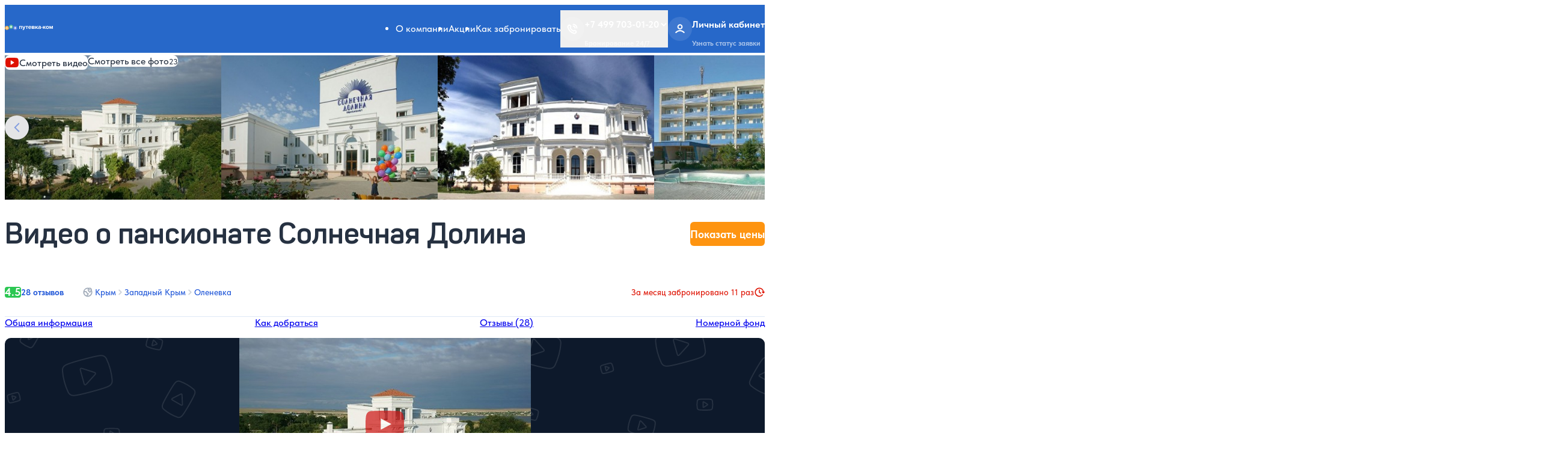

--- FILE ---
content_type: text/html; charset=UTF-8
request_url: https://www.putevka.com/krym/olenevka/solnechnaya-dolina/video
body_size: 15212
content:
<!DOCTYPE html>
<html lang="ru">
<head>
    <meta charset="utf-8">
    <meta name="viewport" content="width=device-width, initial-scale=1">
    <meta name="format-detection" content="telephone=no"/>

    
    
    <title>Видео и вебкамера пансионата Солнечная Долина (Оленевка, Крым) - Смотреть видео • Путевка.ком</title>
    <meta name="description" content="Пансионат Солнечная Долина (Оленевка) - видеообзор и вебкамера в реальном времени. Смотреть видео о пансионата Солнечная Долина на сайте Путевка.ком">

    
    <meta property="og:locale" content="ru_RU"/>
    <meta property="og:description" content="Пансионат Солнечная Долина (Оленевка) - видеообзор и вебкамера в реальном времени. Смотреть видео о пансионата Солнечная Долина на сайте Путевка.ком"/>
    <meta property="og:title" content="Видео и вебкамера пансионата Солнечная Долина (Оленевка, Крым) - Смотреть видео • Путевка.ком"/>
    <meta property="og:url" content="https://www.putevka.com/krym/olenevka/solnechnaya-dolina/video"/>
    <meta property="og:image" content="https://www.putevka.com/build/assets/img/favicons/favicon-48x48.png"/>
    <meta property="og:type" content="website"/>
    <meta property="og:site_name" content="Путевка.ком - система бронирования путевок для оздоровления и отдыха"/>

    
    <link rel="icon" type="image/png" href="/build/assets/img/favicons/favicon-48x48.png" sizes="48x48"/>
    <link rel="icon" type="image/svg+xml" href="/build/assets/img/favicons/favicon.svg"/>
    <link rel="shortcut icon" href="/build/assets/img/favicons/favicon.ico"/>
    <link rel="apple-touch-icon" sizes="180x180" href="/build/assets/img/favicons/apple-touch-icon.png"/>
    <meta name="apple-mobile-web-app-title" content="Putevka"/>

    
    <link rel="preload" as="style" href="https://www.putevka.com/build/assets/app-FplINhqs.css" /><link rel="preload" as="style" href="https://www.putevka.com/build/assets/app-CiKZZ-wA.css" /><link rel="modulepreload" href="https://www.putevka.com/build/assets/app-D8GuAfvw.js" /><link rel="stylesheet" href="https://www.putevka.com/build/assets/app-FplINhqs.css" /><link rel="stylesheet" href="https://www.putevka.com/build/assets/app-CiKZZ-wA.css" /><script type="module" src="https://www.putevka.com/build/assets/app-D8GuAfvw.js"></script>
    

    
    <link rel="preload" href="/build/assets/fonts/Panton-Regular.woff2" as="font" type="font/woff2" crossorigin="">
    <link rel="preload" href="/build/assets/fonts/Panton-SemiBold.woff2" as="font" type="font/woff2" crossorigin="">
    <link rel="preload" href="/build/assets/fonts/Panton-Bold.woff2" as="font" type="font/woff2" crossorigin="">
    <link rel="preload" href="/build/assets/fonts/Panton-ExtraBold.woff2" as="font" type="font/woff2" crossorigin="">
    <link rel="preload" href="/build/assets/fonts/TildaSans-Regular.woff2" as="font" type="font/woff2" crossorigin="">
    <link rel="preload" href="/build/assets/fonts/TildaSans-Medium.woff2" as="font" type="font/woff2" crossorigin="">
    <link rel="preload" href="/build/assets/fonts/TildaSans-Bold.woff2" as="font" type="font/woff2" crossorigin="">
    <link rel="preload" href="/build/assets/fonts/TildaSans-ExtraBold.woff2" as="font" type="font/woff2" crossorigin="">

    <link rel="stylesheet" href="/build/assets/css/main.css">
    <link rel="stylesheet" href="/build/assets/css/print.min.css" media="print">
    <script src="https://api-maps.yandex.ru/v3/?apikey=85de22fa-9981-42e8-8e62-8bed92d4a8b7&lang=ru_RU"></script>

    <meta name="yandex-verification" content="3210ad369dd56c36"/>

    <link rel="canonical" href="https://www.putevka.com/krym/olenevka/solnechnaya-dolina/video"/>

    
            <!-- Yandex.Metrika counter -->
        <script type="text/javascript"> (function (m, e, t, r, i, k, a) {
                m[i] = m[i] || function () {
                    (m[i].a = m[i].a || []).push(arguments)
                };
                m[i].l = 1 * new Date();
                for (var j = 0; j < document.scripts.length; j++) {
                    if (document.scripts[j].src === r) {
                        return;
                    }
                }
                k = e.createElement(t), a = e.getElementsByTagName(t)[0], k.async = 1, k.src = r, a.parentNode.insertBefore(k, a)
            })(window, document, "script", "https://mc.yandex.ru/metrika/tag.js", "ym");
            ym(15885901, "init", {
                clickmap: true,
                trackLinks: true,
                accurateTrackBounce: true,
                webvisor: true,
                ecommerce: "dataLayer"
            });
            window.dataLayer = window.dataLayer || []; </script>
        <noscript>
            <div><img src="https://mc.yandex.ru/watch/15885901" style="position:absolute; left:-9999px;" alt=""/></div>
        </noscript> <!-- /Yandex.Metrika counter -->

        <script>
            mindbox = window.mindbox || function () {
                mindbox.queue.push(arguments);
            };
            mindbox.queue = mindbox.queue || [];
            mindbox('create');
        </script>
        <script src="https://api.mindbox.ru/scripts/v1/tracker.js" async></script>
    </head>

<body >

<a class="screenreader-text" id="skip-nav" href="#main-content">Skip to Content</a>


<header class="site-header">
    <div class="app-top-banner" hidden="true" data-app-banner="">
    <div class="app-top-banner__wrapper">
        <div class="app-top-banner__text">
            <div class="app-top-banner__img">
                <img src="/build/assets/img/logo-compact.svg" alt="" width="22" height="10">
            </div>
            <strong>Приложение Путевка.ком</strong>
            <p>Будь в курсе акций и лучших цен</p>
        </div>
        <a class="app-top-banner__button" href="#" data-ui-token="orange-background-button"
           data-app-banner-link="">Установить</a>
    </div>
</div>
    <div class="site-header__top">
        <div class="site-header__logo">
    <picture class="site-header__logo-img">
        <source media="(min-width: 360px)" srcset="/build/assets/img/logo-horizontal.svg"
                type="image/svg+xml" width="246"
                height="28">
        <img src="/build/assets/img/logo-vertical.svg" alt="Putevka.com logo" width="80" height="41"
             loading="eager">
    </picture>
    <a class="ghost-link" href="/">
        <span class="visually-hidden">Putevka.com</span>
    </a>
</div>
        <nav class="site-header__menu">
    <ul>
                    <li>
                <a href="https://www.putevka.com/contacts"
                   >О компании</a>
            </li>
                    <li>
                <a href="https://www.putevka.com/discount"
                   >Акции</a>
            </li>
                    <li>
                <a href="https://www.putevka.com/contacts/booking"
                   >Как забронировать</a>
            </li>
            </ul>
</nav>
        <div class="site-header__buttons">
    <div class="site-header__button dropdown">
                    <button class="dropdown-toggle" type="button" id="trigger-tel" aria-controls="target-tel"
                    aria-haspopup="true"
                    aria-expanded="false" aria-label="Открыть меню телефонов">
                <div class="site-header__button-icon">
                    <svg class="icon-button-phone" width="18" height="18" fill="none"
     aria-hidden="true" >
    <use xlink:href="/build/assets/img/svg-sprite/sprite.svg#icon-button-phone"></use>
</svg>
                </div>
                <div class="site-header__button-text has-summary-icon">
                    <p>+7 499 703-01-20
                        <svg class="icon-button-chevron" width="14" height="14" fill="none"
     aria-hidden="true" >
    <use xlink:href="/build/assets/img/svg-sprite/sprite.svg#icon-button-chevron"></use>
</svg>
                    </p>
                    <small>Бронирование 24/7</small>
                </div>
            </button>
                <div class="dropdown-menu" id="target-tel">
                            <div class="site-header__button-text">
                    <p>
                        <a href="tel:+74997030120">+7 499 703-01-20</a>
                                                    <button class="dropdown-menu__close" type="button" aria-label="Закрыть"
                                    data-dismiss="dropdown">
                                <svg class="icon-button-chevron" width="14" height="14" fill="none"
     aria-hidden="true" >
    <use xlink:href="/build/assets/img/svg-sprite/sprite.svg#icon-button-chevron"></use>
</svg>
                                <svg class="icon-close" width="28" height="28" fill="none"
     aria-hidden="true" >
    <use xlink:href="/build/assets/img/svg-sprite/sprite.svg#icon-close"></use>
</svg>
                            </button>
                                            </p>
                    <small>Бронирование 24/7</small>
                </div>
                            <div class="site-header__button-text">
                    <p>
                        <a href="tel:88003334199">8-800-333-41-99</a>
                                            </p>
                    <small>Бронирование 24/7</small>
                </div>
                        <a href="https://www.putevka.com/all-contacts">Все контакты</a>
        </div>
    </div>

            <a class="site-header__button" href="https://www.putevka.com/bron/login">
            <span class="site-header__button-icon">
                <svg class="icon-button-person" width="18" height="18" fill="none"
     aria-hidden="true" >
    <use xlink:href="/build/assets/img/svg-sprite/sprite.svg#icon-button-person"></use>
</svg>
            </span>
            <span class="site-header__button-text">
                <p>Личный кабинет</p>
                <small>Узнать статус заявки</small>
            </span>
        </a>
        <button class="site-header__button" type="button" data-toggle-menu="" aria-expanded="false" aria-controls="site-nav"
            aria-label="Toggle site navigation">
        <div class="site-header__button-icon" aria-hidden="true">
            <span></span>
            <span></span>
            <span></span>
        </div>
    </button>
</div>
    </div>
    <div class="site-header__mobile" id="site-nav" data-target-menu="" aria-label="Main menu" aria-hidden="true">
    <div class="site-header__mobile-account">
    <svg class="icon-button-person-bg" width="40" height="40" fill="none"
     aria-hidden="true" >
    <use xlink:href="/build/assets/img/svg-sprite/sprite.svg#icon-button-person-bg"></use>
</svg>
    <a href="https://www.putevka.com/bron/login">
        <p>Личный кабинет</p>
        <small>Узнать статус заявки</small>
    </a>
    <svg class="icon-button-chevron-right" width="24" height="24" fill="none"
     aria-hidden="true" >
    <use xlink:href="/build/assets/img/svg-sprite/sprite.svg#icon-button-chevron-right"></use>
</svg>
</div>
    <ul class="site-header__mobile-menu plain-list">
            <li>
            <a href="https://www.putevka.com/contacts"
               >О компании</a>
        </li>
            <li>
            <a href="https://www.putevka.com/discount"
               >Акции</a>
        </li>
            <li>
            <a href="https://www.putevka.com/contacts/booking"
               >Как забронировать</a>
        </li>
    </ul>
    <div class="site-header__mobile-details">
            <details>
                <summary>Туристу</summary>
                <ul class="plain-list">
                                            <li>
                            <a href="https://www.putevka.com/contacts/booking"
                               >Как забронировать</a>
                        </li>
                                            <li>
                            <a href="https://www.putevka.com/mosgortur"
                               >МосГорТур</a>
                        </li>
                                            <li>
                            <a href="https://www.putevka.com/contacts"
                               >О компании</a>
                        </li>
                                            <li>
                            <a href="https://www.putevka.com/contacts/review"
                               >Отзывы о нас</a>
                        </li>
                                            <li>
                            <a href="https://www.putevka.com/discount"
                               >Акции</a>
                        </li>
                                    </ul>
            </details>
        </div>
                <div class="site-header__mobile-details">
            <details>
                <summary>Сотрудничество</summary>
                <ul class="plain-list">
                                            <li>
                            <a href="https://www.putevka.com/agency"
                               >Агентствам</a>
                        </li>
                                            <li>
                            <a href="https://www.putevka.com/partner"
                               >Партнерская программа</a>
                        </li>
                                    </ul>
            </details>
        </div>
        <ul class="site-header__mobile-call plain-list">
                    <li>
                <a href="tel:+74997030120">
                    +7 499 703-01-20
                    <small>Бронирование 24/7</small>
                </a>
            </li>
                    <li>
                <a href="tel:88003334199">
                    8-800-333-41-99
                    <small>Бронирование 24/7</small>
                </a>
            </li>
            </ul>
    <div class="site-header__mobile-copyright">
    <small>© 2014–2024, официальный сайт системы бронирования Путевка.ком, Путевка.ру</small>
</div>
</div>
    
    </header>


<main class="site-main" id="main-content">
        <section class="object-gallery-new">
            <a href="https://www.putevka.com/krym/olenevka/solnechnaya-dolina">К пансионату</a>
        <div class="object-gallery-new__slider">
        <div class="glider">
                            <div class="object-gallery-new__slide" data-src="https://images.putevka.com/58_2312151339455.jpg" data-lg-size="1800-1200">
                    <img src="https://images.putevka.com/thumb_58_2312151339455.jpg"
                         srcset="https://images.putevka.com/thumb_58_2312151339455.jpg 1x, https://images.putevka.com/58_2312151339455.jpg 2x" width="360" height="240"
                         alt="Пансионат Солнечная Долина, фото - 1"
                         loading="lazy" decoding="async"/>
                </div>
                            <div class="object-gallery-new__slide" data-src="https://images.putevka.com/58_2312151339444.jpg" data-lg-size="1800-1200">
                    <img src="https://images.putevka.com/thumb_58_2312151339444.jpg"
                         srcset="https://images.putevka.com/thumb_58_2312151339444.jpg 1x, https://images.putevka.com/58_2312151339444.jpg 2x" width="360" height="240"
                         alt="Пансионат Солнечная Долина, фото - 2"
                         loading="lazy" decoding="async"/>
                </div>
                            <div class="object-gallery-new__slide" data-src="https://images.putevka.com/58_2312151339432.jpg" data-lg-size="1800-1200">
                    <img src="https://images.putevka.com/thumb_58_2312151339432.jpg"
                         srcset="https://images.putevka.com/thumb_58_2312151339432.jpg 1x, https://images.putevka.com/58_2312151339432.jpg 2x" width="360" height="240"
                         alt="Пансионат Солнечная Долина, фото - 3"
                         loading="lazy" decoding="async"/>
                </div>
                            <div class="object-gallery-new__slide" data-src="https://images.putevka.com/58_2312151339433.jpg" data-lg-size="1800-1200">
                    <img src="https://images.putevka.com/thumb_58_2312151339433.jpg"
                         srcset="https://images.putevka.com/thumb_58_2312151339433.jpg 1x, https://images.putevka.com/58_2312151339433.jpg 2x" width="360" height="240"
                         alt="Пансионат Солнечная Долина, фото - 4"
                         loading="lazy" decoding="async"/>
                </div>
                            <div class="object-gallery-new__slide" data-src="https://images.putevka.com/58_2312151339467.jpg" data-lg-size="1800-1200">
                    <img src="https://images.putevka.com/thumb_58_2312151339467.jpg"
                         srcset="https://images.putevka.com/thumb_58_2312151339467.jpg 1x, https://images.putevka.com/58_2312151339467.jpg 2x" width="360" height="240"
                         alt="Пансионат Солнечная Долина, фото - 5"
                         loading="lazy" decoding="async"/>
                </div>
                            <div class="object-gallery-new__slide" data-src="https://images.putevka.com/58_2312151339410.jpg" data-lg-size="1800-1200">
                    <img src="https://images.putevka.com/thumb_58_2312151339410.jpg"
                         srcset="https://images.putevka.com/thumb_58_2312151339410.jpg 1x, https://images.putevka.com/58_2312151339410.jpg 2x" width="360" height="240"
                         alt="Пансионат Солнечная Долина, фото - 6"
                         loading="lazy" decoding="async"/>
                </div>
                            <div class="object-gallery-new__slide" data-src="https://images.putevka.com/58_2312151339421.jpg" data-lg-size="1800-1200">
                    <img src="https://images.putevka.com/thumb_58_2312151339421.jpg"
                         srcset="https://images.putevka.com/thumb_58_2312151339421.jpg 1x, https://images.putevka.com/58_2312151339421.jpg 2x" width="360" height="240"
                         alt="Пансионат Солнечная Долина, фото - 7"
                         loading="lazy" decoding="async"/>
                </div>
                            <div class="object-gallery-new__slide" data-src="https://images.putevka.com/58_2312151342228.jpg" data-lg-size="1800-1200">
                    <img src="https://images.putevka.com/thumb_58_2312151342228.jpg"
                         srcset="https://images.putevka.com/thumb_58_2312151342228.jpg 1x, https://images.putevka.com/58_2312151342228.jpg 2x" width="360" height="240"
                         alt="Пансионат Солнечная Долина, фото - 8"
                         loading="lazy" decoding="async"/>
                </div>
                            <div class="object-gallery-new__slide" data-src="https://images.putevka.com/58_2312151342227.jpg" data-lg-size="1800-1200">
                    <img src="https://images.putevka.com/thumb_58_2312151342227.jpg"
                         srcset="https://images.putevka.com/thumb_58_2312151342227.jpg 1x, https://images.putevka.com/58_2312151342227.jpg 2x" width="360" height="240"
                         alt="Пансионат Солнечная Долина, фото - 9"
                         loading="lazy" decoding="async"/>
                </div>
                            <div class="object-gallery-new__slide" data-src="https://images.putevka.com/58_2312151342204.jpg" data-lg-size="1800-1200">
                    <img src="https://images.putevka.com/thumb_58_2312151342204.jpg"
                         srcset="https://images.putevka.com/thumb_58_2312151342204.jpg 1x, https://images.putevka.com/58_2312151342204.jpg 2x" width="360" height="240"
                         alt="Пансионат Солнечная Долина, фото - 10"
                         loading="lazy" decoding="async"/>
                </div>
                            <div class="object-gallery-new__slide" data-src="https://images.putevka.com/58_2312151342215.jpg" data-lg-size="1800-1200">
                    <img src="https://images.putevka.com/thumb_58_2312151342215.jpg"
                         srcset="https://images.putevka.com/thumb_58_2312151342215.jpg 1x, https://images.putevka.com/58_2312151342215.jpg 2x" width="360" height="240"
                         alt="Пансионат Солнечная Долина, фото - 11"
                         loading="lazy" decoding="async"/>
                </div>
                            <div class="object-gallery-new__slide" data-src="https://images.putevka.com/58_2312151342193.jpg" data-lg-size="1800-1200">
                    <img src="https://images.putevka.com/thumb_58_2312151342193.jpg"
                         srcset="https://images.putevka.com/thumb_58_2312151342193.jpg 1x, https://images.putevka.com/58_2312151342193.jpg 2x" width="360" height="240"
                         alt="Пансионат Солнечная Долина, фото - 12"
                         loading="lazy" decoding="async"/>
                </div>
                            <div class="object-gallery-new__slide" data-src="https://images.putevka.com/58_2312151345040.JPG" data-lg-size="1800-1200">
                    <img src="https://images.putevka.com/thumb_58_2312151345040.JPG"
                         srcset="https://images.putevka.com/thumb_58_2312151345040.JPG 1x, https://images.putevka.com/58_2312151345040.JPG 2x" width="360" height="240"
                         alt="Пансионат Солнечная Долина, фото - 13"
                         loading="lazy" decoding="async"/>
                </div>
                            <div class="object-gallery-new__slide" data-src="https://images.putevka.com/58_2312151345062.JPG" data-lg-size="1800-1200">
                    <img src="https://images.putevka.com/thumb_58_2312151345062.JPG"
                         srcset="https://images.putevka.com/thumb_58_2312151345062.JPG 1x, https://images.putevka.com/58_2312151345062.JPG 2x" width="360" height="240"
                         alt="Пансионат Солнечная Долина, фото - 14"
                         loading="lazy" decoding="async"/>
                </div>
                            <div class="object-gallery-new__slide" data-src="https://images.putevka.com/58_2312151345051.JPG" data-lg-size="1800-1200">
                    <img src="https://images.putevka.com/thumb_58_2312151345051.JPG"
                         srcset="https://images.putevka.com/thumb_58_2312151345051.JPG 1x, https://images.putevka.com/58_2312151345051.JPG 2x" width="360" height="240"
                         alt="Пансионат Солнечная Долина, фото - 15"
                         loading="lazy" decoding="async"/>
                </div>
                            <div class="object-gallery-new__slide" data-src="https://images.putevka.com/58_2312151345097.jpg" data-lg-size="1800-1200">
                    <img src="https://images.putevka.com/thumb_58_2312151345097.jpg"
                         srcset="https://images.putevka.com/thumb_58_2312151345097.jpg 1x, https://images.putevka.com/58_2312151345097.jpg 2x" width="360" height="240"
                         alt="Пансионат Солнечная Долина, фото - 16"
                         loading="lazy" decoding="async"/>
                </div>
                            <div class="object-gallery-new__slide" data-src="https://images.putevka.com/58_2312151345098.jpg" data-lg-size="1800-1200">
                    <img src="https://images.putevka.com/thumb_58_2312151345098.jpg"
                         srcset="https://images.putevka.com/thumb_58_2312151345098.jpg 1x, https://images.putevka.com/58_2312151345098.jpg 2x" width="360" height="240"
                         alt="Пансионат Солнечная Долина, фото - 17"
                         loading="lazy" decoding="async"/>
                </div>
                            <div class="object-gallery-new__slide" data-src="https://images.putevka.com/58_2312151342170.jpg" data-lg-size="1800-1200">
                    <img src="https://images.putevka.com/thumb_58_2312151342170.jpg"
                         srcset="https://images.putevka.com/thumb_58_2312151342170.jpg 1x, https://images.putevka.com/58_2312151342170.jpg 2x" width="360" height="240"
                         alt="Пансионат Солнечная Долина, фото - 18"
                         loading="lazy" decoding="async"/>
                </div>
                            <div class="object-gallery-new__slide" data-src="https://images.putevka.com/58_2312151342181.jpg" data-lg-size="1800-1200">
                    <img src="https://images.putevka.com/thumb_58_2312151342181.jpg"
                         srcset="https://images.putevka.com/thumb_58_2312151342181.jpg 1x, https://images.putevka.com/58_2312151342181.jpg 2x" width="360" height="240"
                         alt="Пансионат Солнечная Долина, фото - 19"
                         loading="lazy" decoding="async"/>
                </div>
                            <div class="object-gallery-new__slide" data-src="https://images.putevka.com/58_2312151342192.jpg" data-lg-size="1800-1200">
                    <img src="https://images.putevka.com/thumb_58_2312151342192.jpg"
                         srcset="https://images.putevka.com/thumb_58_2312151342192.jpg 1x, https://images.putevka.com/58_2312151342192.jpg 2x" width="360" height="240"
                         alt="Пансионат Солнечная Долина, фото - 20"
                         loading="lazy" decoding="async"/>
                </div>
                            <div class="object-gallery-new__slide" data-src="https://images.putevka.com/58_2312151345073.jpg" data-lg-size="1800-1200">
                    <img src="https://images.putevka.com/thumb_58_2312151345073.jpg"
                         srcset="https://images.putevka.com/thumb_58_2312151345073.jpg 1x, https://images.putevka.com/58_2312151345073.jpg 2x" width="360" height="240"
                         alt="Пансионат Солнечная Долина, фото - 21"
                         loading="lazy" decoding="async"/>
                </div>
                            <div class="object-gallery-new__slide" data-src="https://images.putevka.com/58_2312151345086.jpg" data-lg-size="1800-1200">
                    <img src="https://images.putevka.com/thumb_58_2312151345086.jpg"
                         srcset="https://images.putevka.com/thumb_58_2312151345086.jpg 1x, https://images.putevka.com/58_2312151345086.jpg 2x" width="360" height="240"
                         alt="Пансионат Солнечная Долина, фото - 22"
                         loading="lazy" decoding="async"/>
                </div>
                            <div class="object-gallery-new__slide" data-src="https://images.putevka.com/58_2312151345074.jpg" data-lg-size="1800-1200">
                    <img src="https://images.putevka.com/thumb_58_2312151345074.jpg"
                         srcset="https://images.putevka.com/thumb_58_2312151345074.jpg 1x, https://images.putevka.com/58_2312151345074.jpg 2x" width="360" height="240"
                         alt="Пансионат Солнечная Долина, фото - 23"
                         loading="lazy" decoding="async"/>
                </div>
                    </div>
    </div>
    <div class="object-gallery-new__slider-status">
        <strong class="object-gallery-new__current-slide">1</strong>
        <span>/</span>
        <strong class="object-gallery-new__total-slides">23</strong>
    </div>
    <div class="glider-buttons">
        <button class="glider-button-prev disabled" aria-label="Предыдущий слайд" type="button" aria-disabled="true">
            <svg class="icon-arrow-left" width="10" height="16" fill="none"
     aria-hidden="true" >
    <use xlink:href="/build/assets/img/svg-sprite/sprite.svg#icon-arrow-left"></use>
</svg>
        </button>
        <button class="glider-button-next" aria-label="Следующий слайд" type="button" aria-disabled="false">
            <svg class="icon-arrow-right" width="10" height="16" fill="none"
     aria-hidden="true" >
    <use xlink:href="/build/assets/img/svg-sprite/sprite.svg#icon-arrow-right"></use>
</svg>
        </button>
    </div>
    <div class="object-gallery-new__links">
                    <a class="object-gallery-new__link object-gallery-new__link--video"
               href="/krym/olenevka/solnechnaya-dolina/video"
               title="Видео пансионата Солнечная Долина">
                <svg class="icon-object-youtube" width="24" height="24" fill="none"
     aria-hidden="true" >
    <use xlink:href="/build/assets/img/svg-sprite/sprite.svg#icon-object-youtube"></use>
</svg>
                <span>Смотреть видео</span>
                <span>Видеообзор</span>
            </a>
                            <a class="object-gallery-new__link object-gallery-new__link--photo"
               href="/krym/olenevka/solnechnaya-dolina/foto"
               title="Фото пансионата Солнечная Долина">
                <span>Смотреть все фото</span>
                <small>23</small>
            </a>
            </div>
</section>
    <input type="hidden" id="review-name-modal"
       value="о пансионате Солнечная Долина">
<div class="object-meta bleed-bgc bleed-bgc--white">
    <h1 class="object-meta__title">Видео о пансионате Солнечная Долина</h1>
    <ul class="object-meta__breadcrumb">
        <li>
            <a href="/krym">
                <svg class="icon-object-globe" width="16" height="16" fill="none"
     aria-hidden="true" >
    <use xlink:href="/build/assets/img/svg-sprite/sprite.svg#icon-object-globe"></use>
</svg>
                Крым
            </a>
        </li>
                    <li>
                <a href="/krym/zapadnyy-krym">Западный Крым</a>
            </li>
                <li>
            <a href="/krym/olenevka">Оленевка</a>
        </li>
    </ul>
    <ul class="object-meta__features">
                            <li>
                <svg class="icon-object-outdoor-pool" width="16" height="16" fill="none"
     aria-hidden="true" >
    <use xlink:href="/build/assets/img/svg-sprite/sprite.svg#icon-object-outdoor-pool"></use>
</svg>
                                    <a href="https://www.putevka.com/krym/olenevka/solnechnaya-dolina">Открытый бассейн</a>
                            </li>
                            <li>
                <svg class="icon-object-sea-distance" width="16" height="16" fill="none"
     aria-hidden="true" >
    <use xlink:href="/build/assets/img/svg-sprite/sprite.svg#icon-object-sea-distance"></use>
</svg>
                <span>
                                        Расстояние до моря: 
                                        20-600 метров.
                </span>
            </li>
            </ul>
    <div class="object-meta__reviews">
                    <mark
                style="--accent-bg:  #2CC753 ;">4.5</mark>
        
                    <a href="https://www.putevka.com/krym/olenevka/solnechnaya-dolina/review" class="visible">28 отзывов</a>
            </div>
    <div class="object-meta__prices">
                <a  href="https://www.putevka.com/krym/olenevka/solnechnaya-dolina#scroll-to-prices"
            type="button" data-ui-token="orange-background-button">
            <span class="object-meta__prices-text-mobile">Цены и бронирование</span>
            <span class="object-meta__prices-text-desktop">Показать цены</span>
        </a>
    </div>
            <span class="object-meta__alert">За месяц забронировано 11 раз
        <svg class="icon-object-forward" width="18" height="18" fill="none"
     aria-hidden="true" >
    <use xlink:href="/build/assets/img/svg-sprite/sprite.svg#icon-object-forward"></use>
</svg>
      </span>
        </div>
    <div class="object-menu bleed-bgc bleed-bgc--white">
        <ul class="object-menu__desktop">
        <li>
                            <a href="https://www.putevka.com/krym/olenevka/solnechnaya-dolina">Общая информация</a>
                    </li>
                <li>
                            <a href="https://www.putevka.com/krym/olenevka/solnechnaya-dolina/transfer">Как
                    добраться</a>
                    </li>
        <li>
                            <a href="https://www.putevka.com/krym/olenevka/solnechnaya-dolina/review">Отзывы
                    (28)</a>
                    </li>
                    <li>
                                    <a href="https://www.putevka.com/krym/olenevka/solnechnaya-dolina/nomera">Номерной фонд</a>
                            </li>
                    </ul>
</div>
    <div class="object-content-full-width bleed-bgc bleed-bgc--gray">
        <div class="object-video-new">
            <div class="object-video-new__main has-video-button">
                <img src="https://images.putevka.com/thumb_58_2312151339455.jpg" data-video-type="youtube"
                     data-video="ivUZGxTgJbU"
                     alt="Видео о Пансионата Солнечная Долина">
            </div>
        </div>
    </div>

    <div class="object-page-search-wrapper" id="list_rooms_search">
        <div class="object-page-search">
            <p class="object-page-search__title">Бронирование и официальные цены на 2026 год</p>
            <div class="search search--object">
                <div class="search__element search__element--date dropdown">
                    <label class="search__trigger dropdown-toggle" data-icon="calendar">
    <span>Дата заезда:</span>
    <input id="trigger-date" aria-controls="target-date" aria-haspopup="true" aria-expanded="false" type="button"
                                         value="31.01.2026"
                          >
</label>
                    <div class="search__target dropdown-menu">
    <header class="dropdown-menu__header">
        <div class="dropdown-menu__title h2">Дата заезда
            <div class="mobile-calendar-months-control">
                <button class="vc-arrow" type="button" aria-label="Предыдущий месяц" id="mobile-prev-month"
                        data-vc-arrow="prev"></button>
                <button class="vc-arrow" type="button" aria-label="Следующий месяц" id="mobile-next-month"
                        data-vc-arrow="next"></button>
            </div>
        </div>
        <button class="dropdown-menu__close close" type="button" aria-label="Закрыть" data-dismiss="dropdown">
            <svg class="icon-close" width="20" height="20" fill="none"
     aria-hidden="true" >
    <use xlink:href="/build/assets/img/svg-sprite/sprite.svg#icon-close"></use>
</svg>
        </button>
        <div class="mobile-calendar-week-days">
            <b>Пн</b>
            <b>Вт</b>
            <b>Ср</b>
            <b>Чт</b>
            <b>Пт</b>
            <b>Сб</b>
            <b>Вс</b>
        </div>
    </header>
    <div class="dropdown-menu__main custom-scrollbar" id="target-date" role="menu" aria-labelledby="trigger-date"
         aria-hidden="true"
         tabindex="-1">
        <div id="calendar"></div>
    </div>
</div>
                </div>

                <div class="search__element search__element--nights dropdown">
                    <label class="search__trigger dropdown-toggle" data-icon="chevron">
    <span>Кол-во ночей:</span>
    <input id="trigger-nights" aria-controls="target-nights" aria-haspopup="true" aria-expanded="false" type="button"
                          value="7 ночей" data-value="7"
           >
</label>
                    <div class="search__target dropdown-menu">
    <header class="dropdown-menu__header">
        <div class="dropdown-menu__title h2">Количество ночей</div>
        <button class="dropdown-menu__close close" type="button" aria-label="Закрыть" data-dismiss="dropdown">
            <svg class="icon-close" width="20" height="20" fill="none"
     aria-hidden="true" >
    <use xlink:href="/build/assets/img/svg-sprite/sprite.svg#icon-close"></use>
</svg>
        </button>
    </header>
    <div class="dropdown-menu__main custom-scrollbar" id="target-nights" role="menu" aria-labelledby="trigger-nights"
         aria-hidden="true" tabindex="-1">
        <div class="dropdown-menu__secondary-title h3">Выберите количество ночей</div>
        <ul class="dropdown-menu__nights">
                                            <li>
                    <label>
                        <input type="radio"
                                name="input-nights" data-value="1" value="1 ночь">
                        <span>1
                    </span>
                    </label>
                </li>
                                            <li>
                    <label>
                        <input type="radio"
                                name="input-nights" data-value="2" value="2 ночи">
                        <span>2
                    </span>
                    </label>
                </li>
                                            <li>
                    <label>
                        <input type="radio"
                                name="input-nights" data-value="3" value="3 ночи">
                        <span>3
                    </span>
                    </label>
                </li>
                                            <li>
                    <label>
                        <input type="radio"
                                name="input-nights" data-value="4" value="4 ночи">
                        <span>4
                    </span>
                    </label>
                </li>
                                            <li>
                    <label>
                        <input type="radio"
                                name="input-nights" data-value="5" value="5 ночей">
                        <span>5
                    </span>
                    </label>
                </li>
                                            <li>
                    <label>
                        <input type="radio"
                                name="input-nights" data-value="6" value="6 ночей">
                        <span>6
                    </span>
                    </label>
                </li>
                                            <li>
                    <label>
                        <input type="radio"
                                                                  checked
                                name="input-nights" data-value="7" value="7 ночей">
                        <span>7
                    </span>
                    </label>
                </li>
                                            <li>
                    <label>
                        <input type="radio"
                                name="input-nights" data-value="8" value="8 ночей">
                        <span>8
                    </span>
                    </label>
                </li>
                                            <li>
                    <label>
                        <input type="radio"
                                name="input-nights" data-value="9" value="9 ночей">
                        <span>9
                    </span>
                    </label>
                </li>
                                            <li>
                    <label>
                        <input type="radio"
                                name="input-nights" data-value="10" value="10 ночей">
                        <span>10
                    </span>
                    </label>
                </li>
                                            <li>
                    <label>
                        <input type="radio"
                                name="input-nights" data-value="11" value="11 ночей">
                        <span>11
                    </span>
                    </label>
                </li>
                                            <li>
                    <label>
                        <input type="radio"
                                name="input-nights" data-value="12" value="12 ночей">
                        <span>12
                    </span>
                    </label>
                </li>
                                            <li>
                    <label>
                        <input type="radio"
                                name="input-nights" data-value="13" value="13 ночей">
                        <span>13
                    </span>
                    </label>
                </li>
                                            <li>
                    <label>
                        <input type="radio"
                                name="input-nights" data-value="14" value="14 ночей">
                        <span>14
                    </span>
                    </label>
                </li>
                                            <li>
                    <label>
                        <input type="radio"
                                name="input-nights" data-value="15" value="15 ночей">
                        <span>15
                    </span>
                    </label>
                </li>
                                            <li>
                    <label>
                        <input type="radio"
                                name="input-nights" data-value="16" value="16 ночей">
                        <span>16
                    </span>
                    </label>
                </li>
                                            <li>
                    <label>
                        <input type="radio"
                                name="input-nights" data-value="17" value="17 ночей">
                        <span>17
                    </span>
                    </label>
                </li>
                                            <li>
                    <label>
                        <input type="radio"
                                name="input-nights" data-value="18" value="18 ночей">
                        <span>18
                    </span>
                    </label>
                </li>
                                            <li>
                    <label>
                        <input type="radio"
                                name="input-nights" data-value="19" value="19 ночей">
                        <span>19
                    </span>
                    </label>
                </li>
                                            <li>
                    <label>
                        <input type="radio"
                                name="input-nights" data-value="20" value="20 ночей">
                        <span>20
                    </span>
                    </label>
                </li>
                                            <li>
                    <label>
                        <input type="radio"
                                name="input-nights" data-value="21" value="21 ночь">
                        <span>21
                    </span>
                    </label>
                </li>
                                            <li>
                    <label>
                        <input type="radio"
                                name="input-nights" data-value="22" value="22 ночи">
                        <span>22
                    </span>
                    </label>
                </li>
                                            <li>
                    <label>
                        <input type="radio"
                                name="input-nights" data-value="23" value="23 ночи">
                        <span>23
                    </span>
                    </label>
                </li>
                                            <li>
                    <label>
                        <input type="radio"
                                name="input-nights" data-value="24" value="24 ночи">
                        <span>24
                    </span>
                    </label>
                </li>
                                            <li>
                    <label>
                        <input type="radio"
                                name="input-nights" data-value="25" value="25 ночей">
                        <span>25
                    </span>
                    </label>
                </li>
                                            <li>
                    <label>
                        <input type="radio"
                                name="input-nights" data-value="26" value="26 ночей">
                        <span>26
                    </span>
                    </label>
                </li>
                                            <li>
                    <label>
                        <input type="radio"
                                name="input-nights" data-value="27" value="27 ночей">
                        <span>27
                    </span>
                    </label>
                </li>
                                            <li>
                    <label>
                        <input type="radio"
                                name="input-nights" data-value="28" value="28 ночей">
                        <span>28
                    </span>
                    </label>
                </li>
                                            <li>
                    <label>
                        <input type="radio"
                                name="input-nights" data-value="29" value="29 ночей">
                        <span>29
                    </span>
                    </label>
                </li>
                                            <li>
                    <label>
                        <input type="radio"
                                name="input-nights" data-value="30" value="30 ночей">
                        <span>30
                    </span>
                    </label>
                </li>
                    </ul>
    </div>
</div>
                </div>

                <div class="search__element search__element--persons dropdown">
                    <label class="search__trigger dropdown-toggle" data-icon="chevron">
    <span>Отдыхающие:</span>
    <input id="trigger-persons" aria-controls="target-persons" aria-haspopup="true"
           aria-expanded="false" type="button"
                          value="2 взрослых"
               >
</label>
                    <div class="search__target dropdown-menu">
    <header class="dropdown-menu__header">
        <div class="dropdown-menu__title h2">Количество отдыхающих</div>
        <button class="dropdown-menu__close close" type="button" aria-label="Закрыть" data-dismiss="dropdown">
            <svg class="icon-close" width="20" height="20" fill="none"
     aria-hidden="true" >
    <use xlink:href="/build/assets/img/svg-sprite/sprite.svg#icon-close"></use>
</svg>
        </button>
    </header>
    <div class="dropdown-menu__main custom-scrollbar" id="target-persons" role="menu" aria-labelledby="trigger-persons"
         aria-hidden="true" tabindex="-1">
        <div class="dropdown-menu__secondary-title dropdown-menu__secondary-title--stable h3">Взрослые:</div>
        <div class="dropdown-menu__persons-iterator">
            <div>
                <button class="dropdown-menu__persons-iterator-button" type="button" data-action="decrement"
                        aria-label="Уменьшить количество взрослых">
                    <svg class="icon-minus" width="24" height="24" fill="none"
     aria-hidden="true" >
    <use xlink:href="/build/assets/img/svg-sprite/sprite.svg#icon-minus"></use>
</svg>
                </button>
                <input class="dropdown-menu__persons-iterator-input" type="text" readonly id="count_adl"
                                                  value="2 взрослых" data-value="2"
                                       >
                <button class="dropdown-menu__persons-iterator-button" type="button" data-action="increment"
                        aria-label="Увеличить количество взрослых"
                        >
                    <svg class="icon-plus" width="24" height="24" fill="none"
     aria-hidden="true" >
    <use xlink:href="/build/assets/img/svg-sprite/sprite.svg#icon-plus"></use>
</svg>
                </button>
            </div>
        </div>
        <div class="dropdown-menu__secondary-title dropdown-menu__secondary-title--stable h3">Дети:</div>
        <input type="hidden" id="count_chd"
                                  value="0"
                              autocomplete="off"/>
        <div id="wrap-count-chd">
                    </div>
        <details class="dropdown-menu__children-iterator"
                 style="">
            <summary>Добавить ребенка
                <svg class="icon-button-chevron" width="14" height="14" fill="none"
     aria-hidden="true" >
    <use xlink:href="/build/assets/img/svg-sprite/sprite.svg#icon-button-chevron"></use>
</svg>
            </summary>
            <div>
                <div class="dropdown-menu__secondary-title dropdown-menu__secondary-title--stable h3">
                    Возраст ребенка, лет:
                </div>
                <ul>
                                            <li>
                            <label>
                                <input type="radio" value="0" name="input-age">
                                <span>0</span>
                            </label>
                        </li>
                                            <li>
                            <label>
                                <input type="radio" value="1" name="input-age">
                                <span>1</span>
                            </label>
                        </li>
                                            <li>
                            <label>
                                <input type="radio" value="2" name="input-age">
                                <span>2</span>
                            </label>
                        </li>
                                            <li>
                            <label>
                                <input type="radio" value="3" name="input-age">
                                <span>3</span>
                            </label>
                        </li>
                                            <li>
                            <label>
                                <input type="radio" value="4" name="input-age">
                                <span>4</span>
                            </label>
                        </li>
                                            <li>
                            <label>
                                <input type="radio" value="5" name="input-age">
                                <span>5</span>
                            </label>
                        </li>
                                            <li>
                            <label>
                                <input type="radio" value="6" name="input-age">
                                <span>6</span>
                            </label>
                        </li>
                                            <li>
                            <label>
                                <input type="radio" value="7" name="input-age">
                                <span>7</span>
                            </label>
                        </li>
                                            <li>
                            <label>
                                <input type="radio" value="8" name="input-age">
                                <span>8</span>
                            </label>
                        </li>
                                            <li>
                            <label>
                                <input type="radio" value="9" name="input-age">
                                <span>9</span>
                            </label>
                        </li>
                                            <li>
                            <label>
                                <input type="radio" value="10" name="input-age">
                                <span>10</span>
                            </label>
                        </li>
                                            <li>
                            <label>
                                <input type="radio" value="11" name="input-age">
                                <span>11</span>
                            </label>
                        </li>
                                            <li>
                            <label>
                                <input type="radio" value="12" name="input-age">
                                <span>12</span>
                            </label>
                        </li>
                                            <li>
                            <label>
                                <input type="radio" value="13" name="input-age">
                                <span>13</span>
                            </label>
                        </li>
                                            <li>
                            <label>
                                <input type="radio" value="14" name="input-age">
                                <span>14</span>
                            </label>
                        </li>
                                            <li>
                            <label>
                                <input type="radio" value="15" name="input-age">
                                <span>15</span>
                            </label>
                        </li>
                                            <li>
                            <label>
                                <input type="radio" value="16" name="input-age">
                                <span>16</span>
                            </label>
                        </li>
                                            <li>
                            <label>
                                <input type="radio" value="17" name="input-age">
                                <span>17</span>
                            </label>
                        </li>
                                    </ul>
            </div>
        </details>
        <button class="dropdown-menu__submit" type="button" data-dismiss="dropdown" aria-label="Применить">Применить
        </button>
    </div>
</div>
                </div>
                <div class="search__element search__element--submit">
                    <button id="search_btn" class="search__submit">Показать все цены</button>
                </div>
            </div>
        </div>
    </div>
    <div class="vertical-space bleed-bgc bleed-bgc--gray" aria-hidden="true" style="--vertical-space-mh: 40px"></div>
    <div class="object-contacts-new bleed-bgc bleed-bgc--gray">
        <dl>
            <div>
                <dt>Контакты отдела бронирования</dt>
                <dd>
                    <a href="tel:+74997030120">+7 499 703-01-20</a>
                                            <a href="tel:88003334199">8-800-333-41-99</a>
                                        <a href="mailto:info@putevka.com">info@putevka.com</a>
                </dd>
            </div>
            <div>
                <dt>График работы отдела бронирования</dt>
                <dd>
                    <span>Пн - Пт: круглосуточно</span>
                    <span>Сб - Вс: 8:00 - 18:00</span>
                </dd>
            </div>
        </dl>
    </div>
        <section class="object-about-new keep-vi bleed-bgc bleed-bgc--gray">
        <footer>
        <dl>
            <dt>Еще о cанатории:</dt>
            <dd>
                                    <a href="https://www.putevka.com/krym/olenevka/solnechnaya-dolina/foto">Фото</a>
                            </dd>
                            <dd>
                                            <a href="https://www.putevka.com/krym/olenevka/solnechnaya-dolina/video">Видео</a>
                                    </dd>
                                        <dd>
                                            <a href="https://www.putevka.com/krym/olenevka/solnechnaya-dolina/contacts">Контакты</a>
                                    </dd>
                        <dd>
                                    <a href="https://www.putevka.com/krym/olenevka/solnechnaya-dolina/map">На карте</a>
                            </dd>
                            <dd>
                                            <a href="https://www.putevka.com/krym/olenevka/solnechnaya-dolina/scheme">Карта-схема</a>
                                    </dd>
            
                                        <dd>
                                            <a href="https://www.putevka.com/krym/olenevka/solnechnaya-dolina/event">Архив акций</a>
                                    </dd>
                    </dl>
    </footer>
</section>
    <section class="object-slider-new bleed-bgc bleed-bgc--white">
        <h2>Другие санатории в Крыму</h2>
        <div class="glider-buttons">
            <button class="glider-button-prev" aria-label="Предыдущий слайд" type="button">
                <svg class="icon-arrow-left" width="10" height="16" fill="none"
     aria-hidden="true" >
    <use xlink:href="/build/assets/img/svg-sprite/sprite.svg#icon-arrow-left"></use>
</svg>
            </button>
            <button class="glider-button-next" aria-label="Следующий слайд" type="button">
                <svg class="icon-arrow-right" width="10" height="16" fill="none"
     aria-hidden="true" >
    <use xlink:href="/build/assets/img/svg-sprite/sprite.svg#icon-arrow-right"></use>
</svg>
            </button>
        </div>
                <div class="object-slider-new__slider">
            <div class="glider" >

                                    <div class="slide-wrapper">
                        <figure class="sanatorium-card-new ">
    <figcaption>
        <h3>
            <a href="https://www.putevka.com/krym/alushta/alushta--sanatoriy-">Санаторий Алушта</a>
            <span>Алушта</span>
        </h3>
                    <ul>
                                    <li>
                        <svg class="icon-swimming-pool" width="18" height="18" fill="none"
     aria-hidden="true" >
    <use xlink:href="/build/assets/img/svg-sprite/sprite.svg#icon-swimming-pool"></use>
</svg>
                        <span>Открытый бассейн</span>
                    </li>
                                    <li>
                        <svg class="icon-sea" width="18" height="18" fill="none"
     aria-hidden="true" >
    <use xlink:href="/build/assets/img/svg-sprite/sprite.svg#icon-sea"></use>
</svg>
                        <span>До пляжа: 500 метров.</span>
                    </li>
                            </ul>
                            <button type="button" data-micromodal-trigger="modal-treatment-profiles"
                                            data-treatment-profiles='{"Основные": [   "ЛОР органы"   ,  "Сердечно-сосудистая система"   ,  "Нервная система"   ,  "Органы пищеварения"   ,  "Опорно-двигательный аппарат"   ,  "Нарушение обмена веществ"   ,  "Органы дыхания"   ,  "Заболевания эндокринной системы"   ,  "Covid-19"  ]  }'
                 >
                <span>Профилей лечения: 9</span>
            </button>
                <a href="https://www.putevka.com/krym/alushta/alushta--sanatoriy-">Санаторий Алушта</a>
    </figcaption>
    <div>
        <img src="https://images.putevka.com/thumb_81_1905170912090.jpg"
             width="296" height="240"
             alt="Санаторий Алушта, фото" loading="lazy" decoding="async"/>
        <a href="https://www.putevka.com/krym/alushta/alushta--sanatoriy-" tabindex="-1">
            <span class="visually-hidden">Санаторий Алушта</span>
        </a>
            </div>
</figure>
                    </div>
                                    <div class="slide-wrapper">
                        <figure class="sanatorium-card-new ">
    <figcaption>
        <h3>
            <a href="https://www.putevka.com/krym/koreiz/ay-petri">Санаторий Ай-Петри (+ корпус Морской Прибой)</a>
            <span>Кореиз</span>
        </h3>
                    <ul>
                                    <li>
                        <svg class="icon-kpool" width="18" height="18" fill="none"
     aria-hidden="true" >
    <use xlink:href="/build/assets/img/svg-sprite/sprite.svg#icon-kpool"></use>
</svg>
                        <span>Крытый бассейн</span>
                    </li>
                                    <li>
                        <svg class="icon-spa" width="18" height="18" fill="none"
     aria-hidden="true" >
    <use xlink:href="/build/assets/img/svg-sprite/sprite.svg#icon-spa"></use>
</svg>
                        <span>SPA</span>
                    </li>
                                    <li>
                        <svg class="icon-sea" width="18" height="18" fill="none"
     aria-hidden="true" >
    <use xlink:href="/build/assets/img/svg-sprite/sprite.svg#icon-sea"></use>
</svg>
                        <span>До пляжа: 50 метров, от территории Морской прибой - 300-350 метров.</span>
                    </li>
                            </ul>
                            <button type="button" data-micromodal-trigger="modal-treatment-profiles"
                                            data-treatment-profiles='{"Основные": [   "Сердечно-сосудистая система"   ,  "Нервная система"   ,  "Кожные заболевания"   ,  "Опорно-двигательный аппарат"   ,  "Органы дыхания"   ,  "Заболевания эндокринной системы"  ]  }'
                 >
                <span>Профилей лечения: 6</span>
            </button>
                <a href="https://www.putevka.com/krym/koreiz/ay-petri">Санаторий Ай-Петри (+ корпус Морской Прибой)</a>
    </figcaption>
    <div>
        <img src="https://images.putevka.com/thumb_12_2405271632160.jpg"
             width="296" height="240"
             alt="Санаторий Ай-Петри (+ корпус Морской Прибой), фото" loading="lazy" decoding="async"/>
        <a href="https://www.putevka.com/krym/koreiz/ay-petri" tabindex="-1">
            <span class="visually-hidden">Санаторий Ай-Петри (+ корпус Морской Прибой)</span>
        </a>
                    <ul>
                <li>
                    <mark style="--accent-color: #FE9410">от 4335 руб.</mark>
                </li>
            </ul>
            </div>
</figure>
                    </div>
                                    <div class="slide-wrapper">
                        <figure class="sanatorium-card-new ">
    <figcaption>
        <h3>
            <a href="https://www.putevka.com/krym/evpatoria/zolotoy-bereg--evpatoriya-">Санаторий Золотой берег</a>
            <span>Евпатория</span>
        </h3>
                    <ul>
                                    <li>
                        <svg class="icon-kpool" width="18" height="18" fill="none"
     aria-hidden="true" >
    <use xlink:href="/build/assets/img/svg-sprite/sprite.svg#icon-kpool"></use>
</svg>
                        <span>Крытый бассейн</span>
                    </li>
                                    <li>
                        <svg class="icon-swimming-pool" width="18" height="18" fill="none"
     aria-hidden="true" >
    <use xlink:href="/build/assets/img/svg-sprite/sprite.svg#icon-swimming-pool"></use>
</svg>
                        <span>Открытый бассейн</span>
                    </li>
                                    <li>
                        <svg class="icon-spa" width="18" height="18" fill="none"
     aria-hidden="true" >
    <use xlink:href="/build/assets/img/svg-sprite/sprite.svg#icon-spa"></use>
</svg>
                        <span>SPA</span>
                    </li>
                            </ul>
                            <button type="button" data-micromodal-trigger="modal-treatment-profiles"
                                            data-treatment-profiles='{"Основные": [   "ЛОР органы"   ,  "Сердечно-сосудистая система"   ,  "Нервная система"   ,  "Опорно-двигательный аппарат"   ,  "Почки и урология"   ,  "Органы дыхания"   ,  "Covid-19"  ]  , "Дополнительные": [   "Гинекология"  ]  }'
                 >
                <span>Профилей лечения: 7</span>
            </button>
                <a href="https://www.putevka.com/krym/evpatoria/zolotoy-bereg--evpatoriya-">Санаторий Золотой берег</a>
    </figcaption>
    <div>
        <img src="https://images.putevka.com/thumb_959_2412101123545.jpg"
             width="296" height="240"
             alt="Санаторий Золотой берег, фото" loading="lazy" decoding="async"/>
        <a href="https://www.putevka.com/krym/evpatoria/zolotoy-bereg--evpatoriya-" tabindex="-1">
            <span class="visually-hidden">Санаторий Золотой берег</span>
        </a>
                    <ul>
                <li>
                    <mark style="--accent-color: #FE9410">от 5200 руб.</mark>
                </li>
            </ul>
            </div>
</figure>
                    </div>
                                    <div class="slide-wrapper">
                        <figure class="sanatorium-card-new ">
    <figcaption>
        <h3>
            <a href="https://www.putevka.com/krym/evpatoria/dnepr--dsots-druzhba-">Санаторий Дружба</a>
            <span>Евпатория</span>
        </h3>
                    <ul>
                                    <li>
                        <svg class="icon-sea" width="18" height="18" fill="none"
     aria-hidden="true" >
    <use xlink:href="/build/assets/img/svg-sprite/sprite.svg#icon-sea"></use>
</svg>
                        <span>До пляжа: 50-100 метров от корпусов №4, 5, 6, 7.</span>
                    </li>
                            </ul>
                            <button type="button" data-micromodal-trigger="modal-treatment-profiles"
                                            data-treatment-profiles='{"Основные": [   "ЛОР органы"   ,  "Нервная система"   ,  "Кожные заболевания"   ,  "Опорно-двигательный аппарат"   ,  "Гинекология"   ,  "Органы дыхания"  ]  }'
                 >
                <span>Профилей лечения: 6</span>
            </button>
                <a href="https://www.putevka.com/krym/evpatoria/dnepr--dsots-druzhba-">Санаторий Дружба</a>
    </figcaption>
    <div>
        <img src="https://images.putevka.com/thumb_19_1809031524315.jpg"
             width="296" height="240"
             alt="Санаторий Дружба, фото" loading="lazy" decoding="async"/>
        <a href="https://www.putevka.com/krym/evpatoria/dnepr--dsots-druzhba-" tabindex="-1">
            <span class="visually-hidden">Санаторий Дружба</span>
        </a>
            </div>
</figure>
                    </div>
                                    <div class="slide-wrapper">
                        <figure class="sanatorium-card-new ">
    <figcaption>
        <h3>
            <a href="https://www.putevka.com/krym/yalta/kirova">Санаторий Кирова</a>
            <span>Ялта</span>
        </h3>
                    <ul>
                                    <li>
                        <svg class="icon-swimming-pool" width="18" height="18" fill="none"
     aria-hidden="true" >
    <use xlink:href="/build/assets/img/svg-sprite/sprite.svg#icon-swimming-pool"></use>
</svg>
                        <span>Открытый бассейн</span>
                    </li>
                                    <li>
                        <svg class="icon-spa" width="18" height="18" fill="none"
     aria-hidden="true" >
    <use xlink:href="/build/assets/img/svg-sprite/sprite.svg#icon-spa"></use>
</svg>
                        <span>SPA</span>
                    </li>
                                    <li>
                        <svg class="icon-sea" width="18" height="18" fill="none"
     aria-hidden="true" >
    <use xlink:href="/build/assets/img/svg-sprite/sprite.svg#icon-sea"></use>
</svg>
                        <span>До пляжа: 900 метров.</span>
                    </li>
                            </ul>
                            <button type="button" data-micromodal-trigger="modal-treatment-profiles"
                                            data-treatment-profiles='{"Основные": [   "ЛОР органы"   ,  "Сердечно-сосудистая система"   ,  "Нервная система"   ,  "Опорно-двигательный аппарат"   ,  "Почки и урология"   ,  "Гинекология"   ,  "Болезни мужской половой сферы"   ,  "Органы дыхания"   ,  "Covid-19"  ]  }'
                 >
                <span>Профилей лечения: 9</span>
            </button>
                <a href="https://www.putevka.com/krym/yalta/kirova">Санаторий Кирова</a>
    </figcaption>
    <div>
        <img src="https://images.putevka.com/thumb_91_171123161230.jpg"
             width="296" height="240"
             alt="Санаторий Кирова, фото" loading="lazy" decoding="async"/>
        <a href="https://www.putevka.com/krym/yalta/kirova" tabindex="-1">
            <span class="visually-hidden">Санаторий Кирова</span>
        </a>
                    <ul>
                <li>
                    <mark style="--accent-color: #FE9410">от 5400 руб.</mark>
                </li>
            </ul>
            </div>
</figure>
                    </div>
                                    <div class="slide-wrapper">
                        <figure class="sanatorium-card-new ">
    <figcaption>
        <h3>
            <a href="https://www.putevka.com/krym/gurzuf/morskoy-briz">Пансионат Морской бриз</a>
            <span>Гурзуф</span>
        </h3>
                    <ul>
                                    <li>
                        <svg class="icon-sea" width="18" height="18" fill="none"
     aria-hidden="true" >
    <use xlink:href="/build/assets/img/svg-sprite/sprite.svg#icon-sea"></use>
</svg>
                        <span>До пляжа: 100 метров.</span>
                    </li>
                            </ul>
                        <a href="https://www.putevka.com/krym/gurzuf/morskoy-briz">Пансионат Морской бриз</a>
    </figcaption>
    <div>
        <img src="https://images.putevka.com/thumb_119_2407031256343.jpg"
             width="296" height="240"
             alt="Пансионат Морской бриз, фото" loading="lazy" decoding="async"/>
        <a href="https://www.putevka.com/krym/gurzuf/morskoy-briz" tabindex="-1">
            <span class="visually-hidden">Пансионат Морской бриз</span>
        </a>
                    <ul>
                <li>
                    <mark style="--accent-color: #FE9410">от 2700 руб.</mark>
                </li>
            </ul>
            </div>
</figure>
                    </div>
                                    <div class="slide-wrapper">
                        <figure class="sanatorium-card-new ">
    <figcaption>
        <h3>
            <a href="https://www.putevka.com/krym/evpatoria/primore--evpatoriya-">Санаторий Приморье</a>
            <span>Евпатория</span>
        </h3>
                    <ul>
                                    <li>
                        <svg class="icon-kpool" width="18" height="18" fill="none"
     aria-hidden="true" >
    <use xlink:href="/build/assets/img/svg-sprite/sprite.svg#icon-kpool"></use>
</svg>
                        <span>Крытый бассейн</span>
                    </li>
                                    <li>
                        <svg class="icon-sea" width="18" height="18" fill="none"
     aria-hidden="true" >
    <use xlink:href="/build/assets/img/svg-sprite/sprite.svg#icon-sea"></use>
</svg>
                        <span>До пляжа: 100-300 метров.</span>
                    </li>
                            </ul>
                            <button type="button" data-micromodal-trigger="modal-treatment-profiles"
                                            data-treatment-profiles='{"Основные": [   "Сердечно-сосудистая система"   ,  "Нервная система"   ,  "Опорно-двигательный аппарат"   ,  "Органы дыхания"  ]  }'
                 >
                <span>Профилей лечения: 4</span>
            </button>
                <a href="https://www.putevka.com/krym/evpatoria/primore--evpatoriya-">Санаторий Приморье</a>
    </figcaption>
    <div>
        <img src="https://images.putevka.com/thumb_643_1803260953577.jpg"
             width="296" height="240"
             alt="Санаторий Приморье, фото" loading="lazy" decoding="async"/>
        <a href="https://www.putevka.com/krym/evpatoria/primore--evpatoriya-" tabindex="-1">
            <span class="visually-hidden">Санаторий Приморье</span>
        </a>
                    <ul>
                <li>
                    <mark style="--accent-color: #FE9410">от 4800 руб.</mark>
                </li>
            </ul>
            </div>
</figure>
                    </div>
                                    <div class="slide-wrapper">
                        <figure class="sanatorium-card-new ">
    <figcaption>
        <h3>
            <a href="https://www.putevka.com/krym/oreanda/nizhnyaya-oreanda">Санаторий Нижняя Ореанда</a>
            <span>Ореанда</span>
        </h3>
                    <ul>
                                    <li>
                        <svg class="icon-kpool" width="18" height="18" fill="none"
     aria-hidden="true" >
    <use xlink:href="/build/assets/img/svg-sprite/sprite.svg#icon-kpool"></use>
</svg>
                        <span>Крытый бассейн</span>
                    </li>
                                    <li>
                        <svg class="icon-swimming-pool" width="18" height="18" fill="none"
     aria-hidden="true" >
    <use xlink:href="/build/assets/img/svg-sprite/sprite.svg#icon-swimming-pool"></use>
</svg>
                        <span>Открытый бассейн</span>
                    </li>
                                    <li>
                        <svg class="icon-spa" width="18" height="18" fill="none"
     aria-hidden="true" >
    <use xlink:href="/build/assets/img/svg-sprite/sprite.svg#icon-spa"></use>
</svg>
                        <span>SPA</span>
                    </li>
                            </ul>
                            <button type="button" data-micromodal-trigger="modal-treatment-profiles"
                                            data-treatment-profiles='{"Основные": [   "ЛОР органы"   ,  "Сердечно-сосудистая система"   ,  "Нервная система"   ,  "Органы пищеварения"   ,  "Опорно-двигательный аппарат"   ,  "Почки и урология"   ,  "Нарушение обмена веществ"   ,  "Органы дыхания"   ,  "Заболевания эндокринной системы"   ,  "Covid-19"  ]  }'
                 >
                <span>Профилей лечения: 10</span>
            </button>
                <a href="https://www.putevka.com/krym/oreanda/nizhnyaya-oreanda">Санаторий Нижняя Ореанда</a>
    </figcaption>
    <div>
        <img src="https://images.putevka.com/thumb_630_1906240838007.jpg"
             width="296" height="240"
             alt="Санаторий Нижняя Ореанда, фото" loading="lazy" decoding="async"/>
        <a href="https://www.putevka.com/krym/oreanda/nizhnyaya-oreanda" tabindex="-1">
            <span class="visually-hidden">Санаторий Нижняя Ореанда</span>
        </a>
                    <ul>
                <li>
                    <mark style="--accent-color: #FE9410">от 4000 руб.</mark>
                </li>
            </ul>
            </div>
</figure>
                    </div>
                

            </div>
        </div>
    </section>
        <input type="hidden" value="58" id="search_id_hotel"/>
</main>





<footer class="site-footer">
    <div class="site-footer-reviews-and-maps">
        <div class="site-footer-reviews-and-maps__title">
            <h2>Отзывы о нас</h2>
            <p>Более 15000 реальных отзывов от довольных клиентов на известных ресурсах и нашем сайте!</p>
        </div>
        <a href="https://www.putevka.com/contacts/review"
           data-ui-token="outlined-button">Читать все отзывы</a>

                    <div class="global-rating-card">
    <div class="global-rating-card__logo">
        <noindex>
            <a target="_blank" rel="external nofollow" href="https://yandex.ru/profile/235494282427">
                <span class="visually-hidden">Яндекс карты</span>
                <img src="https://images.putevka.com/pages/star_sourse_27092024134846.svg" width="171" height="30" alt="Яндекс карты" loading="lazy">
            </a>
        </noindex>
    </div>
    <strong>5,0</strong>
    <div class="star-rating-display" style="--stars: 5;">
          <span class="visually-hidden">Оценка, количество звезд:<strong>5,0</strong>
          </span>
    </div>
    <small>920 отзывов</small>
</div>

                    <div class="global-rating-card">
    <div class="global-rating-card__logo">
        <noindex>
            <a target="_blank" rel="external nofollow" href="https://www.google.ru/maps/place/Putevka,+Putevka/@55.7661629,37.6239756,18z/data=!4m6!3m5!1s0x46b54b704cfa5513:0x1ed35fd9e6ce574!8m2!3d55.7668948!4d37.6257162!16s/g/11fjvvrfmh?entry=ttu&amp;amp;g_ep=EgoyMDI1MDIxMi4wIKXMDSoASAFQAw==">
                <span class="visually-hidden">Google Maps</span>
                <img src="https://images.putevka.com/pages/star_sourse_27092024135421.svg" width="171" height="30" alt="Google Maps" loading="lazy">
            </a>
        </noindex>
    </div>
    <strong>4,9</strong>
    <div class="star-rating-display" style="--stars: 4.9;">
          <span class="visually-hidden">Оценка, количество звезд:<strong>4,9</strong>
          </span>
    </div>
    <small>210 отзывов</small>
</div>

            </div>
    <div class="site-footer-certificate">
    <img src="/build/assets/img/logo-certificate.svg" width="240" height="52" loading="lazy" alt="certificate">
    <noindex>
        <small>Номер в реестре туроператоров<a
                href="https://ev.economy.gov.ru/lk_exp/registry/to/a95ebe22-ed27-4a88-8156-12397b67327a" target="_blank"
                rel="external nofollow">РТО 014980</a>
        </small>
    </noindex>
    <div>
        <strong>ООО «Система бронирования Путевка»</strong>
        <p>
            <span>107045, г.Москва, Рождественский б-р, 9, строение 1, Помещение I, комната 30</span>
            <span>ИНН 7725851033 КПП 770201001 ОГРН 5147746438175</span>
        </p>
        <p>
            <span>Р/с. №40702810338000017283 ПАО «Сбербанк России» г. Москва</span>
            <span>БИК 044525225, К/с. №30101810400000000225</span>
        </p>
    </div>
</div>
    <div class="site-footer-partners">
    <h2>Наши партнеры</h2>
    <div class="site-footer-partners__list-wrapper">
        <ul>
                            <li>
                    <img src="https://images.putevka.com/pages/footer_partners_sourse_02102024092406.svg" width="131" height="36" loading="lazy"
                         alt="Сбер">
                </li>
                            <li>
                    <img src="https://images.putevka.com/pages/footer_partners_sourse_02102024093521.svg" width="131" height="36" loading="lazy"
                         alt="ВТБ">
                </li>
                            <li>
                    <img src="https://images.putevka.com/pages/footer_partners_sourse_02102024093532.svg" width="131" height="36" loading="lazy"
                         alt="Федерация независимых профсоюзов РФ">
                </li>
                            <li>
                    <img src="https://images.putevka.com/pages/footer_partners_sourse_02102024093558.svg" width="131" height="36" loading="lazy"
                         alt="Нефтегазстрой - профсоюз Росссии">
                </li>
                            <li>
                    <img src="https://images.putevka.com/pages/footer_partners_sourse_02102024093622.svg" width="131" height="36" loading="lazy"
                         alt="Федеральное агентство по туризму">
                </li>
                    </ul>
    </div>
</div>
    <div class="site-footer-links">
        <h2>Вас может заинтересовать</h2>
        <ul>
                            <li>
                    <a href="https://www.putevka.com/hotels/russia/moskva">Москва</a>
                </li>
                            <li>
                    <a href="https://www.putevka.com/hotels/russia/sochi">Сочи</a>
                </li>
                            <li>
                    <a href="https://www.putevka.com/hotels/russia/sankt-peterburg">Санкт-Петербург</a>
                </li>
                            <li>
                    <a href="https://www.putevka.com/hotels/russia/anapa">Анапа</a>
                </li>
                            <li>
                    <a href="https://www.putevka.com/hotels/russia/ekaterinburg">Екатеринбург</a>
                </li>
                            <li>
                    <a href="https://www.putevka.com/hotels/russia/kaliningrad">Калининград</a>
                </li>
                            <li>
                    <a href="https://www.putevka.com/hotels/russia/krasnodar">Краснодар</a>
                </li>
                            <li>
                    <a href="https://www.putevka.com/hotels/russia/kazan">Казань</a>
                </li>
                            <li>
                    <a href="https://www.putevka.com/hotels/russia/novosibirsk">Новосибирск</a>
                </li>
                            <li>
                    <a href="https://www.putevka.com/hotels/russia/krasnoyarsk">Красноярск</a>
                </li>
                            <li>
                    <a href="https://www.putevka.com/hotels/russia/rostov-na-donu">Ростов-на-Дону</a>
                </li>
                            <li>
                    <a href="https://www.putevka.com/hotels/russia/ufa">Уфа</a>
                </li>
                            <li>
                    <a href="https://www.putevka.com/hotels/russia/tyumen">Тюмень</a>
                </li>
                            <li>
                    <a href="https://www.putevka.com/hotels/russia/vladivostok">Владивосток</a>
                </li>
                            <li>
                    <a href="https://www.putevka.com/hotels/russia/gelendzhik">Геленджик</a>
                </li>
                            <li>
                    <a href="https://www.putevka.com/hotels/russia/irkutsk">Иркутск</a>
                </li>
                            <li>
                    <a href="https://www.putevka.com/hotels/russia/samara">Самара</a>
                </li>
                            <li>
                    <a href="https://www.putevka.com/hotels/russia/sevastopol">Севастополь</a>
                </li>
                            <li>
                    <a href="https://www.putevka.com/hotels/russia/chelyabinsk">Челябинск</a>
                </li>
                            <li>
                    <a href="https://www.putevka.com/hotels/russia/voronezh">Воронеж</a>
                </li>
                            <li>
                    <a href="https://www.putevka.com/krasnodar/kabardinka/otdyh">Отдых в Кабардинке</a>
                </li>
                            <li>
                    <a href="https://www.putevka.com/krasnodar/vitiazivo/otdyh">Отдых в Витязево</a>
                </li>
                            <li>
                    <a href="https://www.putevka.com/krasnodar/otdyh">Отдых в Краснодарском крае</a>
                </li>
                            <li>
                    <a href="https://www.putevka.com/krasnodar/sochi/otdyh">Отдых в Сочи</a>
                </li>
                            <li>
                    <a href="https://www.putevka.com/krasnodar/gelendgik/otdyh">Отдых в Геленджике</a>
                </li>
                            <li>
                    <a href="https://www.putevka.com/krasnodar/tuapse/otdyh">Отдых в Туапсе</a>
                </li>
                            <li>
                    <a href="https://www.putevka.com/krasnodar/anapa/otdyh">Отдых в Анапе</a>
                </li>
                            <li>
                    <a href="https://www.putevka.com/kavminvody/essentuky/otdyh">Отдых в Ессентуках</a>
                </li>
                            <li>
                    <a href="https://www.putevka.com/kavminvody/zheleznovodsk/otdyh">Отдых в Железноводске</a>
                </li>
                            <li>
                    <a href="https://www.putevka.com/kavminvody/kislovodsk/otdyh">Отдых в Кисловодске</a>
                </li>
                            <li>
                    <a href="https://www.putevka.com/kavminvody/pyatigorsk/otdyh">Отдых в Пятигорске</a>
                </li>
                            <li>
                    <a href="https://www.putevka.com/krym/otdyh">Отдых в Крыму</a>
                </li>
                            <li>
                    <a href="https://www.putevka.com/krym/bolshaya-yalta/otdyh">Отдых в Ялте</a>
                </li>
                            <li>
                    <a href="https://www.putevka.com/krym/bolshaya-alushta/otdyh">Отдых в Алуште</a>
                </li>
                            <li>
                    <a href="https://www.putevka.com/krym/gurzuf/otdyh">Отдых в Гурзуфе</a>
                </li>
                            <li>
                    <a href="https://www.putevka.com/krym/livadia/otdyh">Отдых в Ливадии</a>
                </li>
                            <li>
                    <a href="https://www.putevka.com/krym/evpatoria/otdyh">Отдых в Евпатории</a>
                </li>
                            <li>
                    <a href="https://www.putevka.com/krym/saky/otdyh">Отдых в Саках</a>
                </li>
                            <li>
                    <a href="https://www.putevka.com/krym/feodosia/otdyh">Отдых в Феодосии</a>
                </li>
                            <li>
                    <a href="https://www.putevka.com/krym/sudak/otdyh">Отдых в Судаке</a>
                </li>
                            <li>
                    <a href="https://www.putevka.com/abkhazia/otdyh">Отдых в Абхазии</a>
                </li>
                            <li>
                    <a href="https://www.putevka.com/krasnodar/adler/otdyh">Отдых в Адлере</a>
                </li>
                        <li>
                <button class="bordered-button" type="button" data-list-shortener="on"
                        data-list-shortener-text-on="Показать все" data-list-shortener-text-off="Скрыть">Показать все
                </button>
            </li>
        </ul>
    </div>
    <div class="site-footer-apps-and-social">
    <div class="site-footer-apps-and-social__column">
        <div>
            <h2>Скачайте приложение</h2>
            <p>В приложении Ваши заявки и документы по ним всегда под рукой!</p>
        </div>
        <ul>
            <li>
                <img src="/build/assets/img/icon-app-store-dark.svg" width="132" height="44" alt="app store"
                     loading="lazy">
                <noindex>
                    <a href="https://apps.apple.com/ru/app/путевка-ком-санатории-отели/id6479360381?l=ru" rel="external nofollow" target="_blank">App
                        Store</a>
                </noindex>
            </li>
            <li>
                <img src="/build/assets/img/icon-google-play-dark.svg" width="132" height="44" alt="" loading="lazy">
                <noindex>
                    <a href="https://play.google.com/store/apps/details?id=com.putevka.app&amp;hl=ru" rel="external nofollow"
                       target="_blank">Google Play</a>
                </noindex>
            </li>
        </ul>
    </div>
    <div class="site-footer-apps-and-social__download">
        <img src="/build/assets/img/footer/app.avif" width="181" height="290" alt="Putevka app" loading="lazy">
        <img src="/build/assets/img/footer/bg.svg" width="420" height="148" alt="" loading="lazy">
        <div class="site-footer-apps-and-social__download-wrapper">
            <p>
                <span>Отсканируйте QR-код</span>
                <span>и скачайте приложение</span>
            </p>
            <div class="site-footer-apps-and-social__qr-code">
                <img src="https://images.putevka.com/pages/footer_soc_links_sourse_14112024182953.svg" width="100" height="100" alt="" loading="lazy">
                <noindex>
                    <a href="https://play.google.com/store/apps/details?id=com.putevka.app&amp;hl=ru" rel="external nofollow"
                       target="_blank">Google Play
                        - Putevka app</a>
                </noindex>
            </div>
        </div>
    </div>
    <div class="site-footer-apps-and-social__column">
        <div>
            <h2>Подпишитесь на нас</h2>
            <p>Чтобы первыми быть в курсе распродаж и акций - подписывайтесь на нас в соцсетях</p>
        </div>
        <ul>
            <li>
                <img src="/build/assets/img/icon-social-vk.svg" width="42" height="42" alt="" loading="lazy">
                <noindex>
                    <a href="https://vk.com/putevkacom" target="_blank" rel="external nofollow">ВКонтакте</a>
                </noindex>
                <dl>
                    <dt>Подписчиков</dt>
                    <dd>34 140</dd>
                </dl>
            </li>
            <li>
                <img src="/build/assets/img/icon-social-ok.svg" width="42" height="42" alt="" loading="lazy">
                <noindex>
                    <a href="https://ok.ru/putevka.com" target="_blank" rel="external nofollow">Одноклассники</a>
                </noindex>
                <dl>
                    <dt>Подписчиков</dt>
                    <dd>21 176</dd>
                </dl>
            </li>
        </ul>
    </div>
</div>
            <ul class="site-footer-breadcrumb" itemscope itemtype="https://schema.org/BreadcrumbList">
            <li itemprop="itemListElement" itemscope itemtype="https://schema.org/ListItem">
            <a href="https://www.putevka.com"
               itemprop="item"
               title="Главная" tabindex="-1">
                <span itemprop="name">Главная</span>
                <meta itemprop="position" content="1"/>
            </a>
        </li>
            <li itemprop="itemListElement" itemscope itemtype="https://schema.org/ListItem">
            <a href="https://www.putevka.com/krym"
               itemprop="item"
               title="Крым" tabindex="-1">
                <span itemprop="name">Крым</span>
                <meta itemprop="position" content="2"/>
            </a>
        </li>
            <li itemprop="itemListElement" itemscope itemtype="https://schema.org/ListItem">
            <a href="https://www.putevka.com/krym/olenevka"
               itemprop="item"
               title="Оленевка" tabindex="-1">
                <span itemprop="name">Оленевка</span>
                <meta itemprop="position" content="3"/>
            </a>
        </li>
            <li itemprop="itemListElement" itemscope itemtype="https://schema.org/ListItem">
            <a href="https://www.putevka.com/krym/olenevka/solnechnaya-dolina"
               itemprop="item"
               title="Солнечная Долина" tabindex="-1">
                <span itemprop="name">Солнечная Долина</span>
                <meta itemprop="position" content="4"/>
            </a>
        </li>
            <li itemprop="itemListElement" itemscope itemtype="https://schema.org/ListItem">
            <a href="https://www.putevka.com/krym/olenevka/solnechnaya-dolina/video"
               itemprop="item"
               title="Видео" tabindex="-1">
                <span itemprop="name">Видео</span>
                <meta itemprop="position" content="5"/>
            </a>
        </li>
    </ul>
        <ul class="site-footer-top-menu">
                                        <li>
                    <a href="tel:+74997030120">+7 499 703-01-20</a>
                    <span>Бронирование 24/7</span>
                </li>
                            <li>
                    <a href="tel:88003334199">8-800-333-41-99</a>
                    <span>Бронирование 24/7</span>
                </li>
                            <li>
        <a href="https://www.putevka.com/bron/login">Личный кабинет</a>
        <span>Узнать статус заявки</span>
    </li>
</ul>
<div class="site-footer-bottom-menu">
            <details open="" data-hybrid="true">
            <summary>Категории поиска</summary>
            <ul>
                                    <li>
                        <a href="https://www.putevka.com">Санатории и пансионаты</a>
                    </li>
                                    <li>
                        <a href="https://www.putevka.com/hotels">Отели и хостелы</a>
                    </li>
                                    <li>
                        <a href="https://avia.putevka.com">Авиабилеты</a>
                    </li>
                                    <li>
                        <a href="https://www.putevka.com/trip">Экскурсии</a>
                    </li>
                            </ul>
        </details>
                <details open="" data-hybrid="true">
            <summary>Туристу</summary>
            <ul>
                                    <li>
                        <a href="https://www.putevka.com/contacts/booking">Как забронировать</a>
                    </li>
                                    <li>
                        <a href="https://www.putevka.com/mosgortur">МосГорТур</a>
                    </li>
                                    <li>
                        <a href="https://www.putevka.com/contacts">О компании</a>
                    </li>
                                    <li>
                        <a href="https://www.putevka.com/contacts/review">Отзывы о нас</a>
                    </li>
                                    <li>
                        <a href="https://www.putevka.com/discount">Акции</a>
                    </li>
                                    <li>
                        <a href="https://www.putevka.com/blog/karta_moskvicha">Карта москвича</a>
                    </li>
                                    <li>
                        <a href="https://www.putevka.com/blog">Блог</a>
                    </li>
                            </ul>
        </details>
                <details open="" data-hybrid="true">
            <summary>Сотрудничество</summary>
            <ul>
                                    <li>
                        <a href="https://www.putevka.com/agency">Агентствам</a>
                    </li>
                                    <li>
                        <a href="https://www.putevka.com/partner">Партнерская программа</a>
                    </li>
                            </ul>
        </details>
        <details open="" data-hybrid="true">
        <summary>Офис в Москве</summary>
        <ul>
            <li>
                <noindex>
                    <a href="https://yandex.ru/maps/-/CDf7f2Kn" target="_blank"
                       rel="external nofollow">
                        <strong>ул. Рождественский бульвар 9, оф. 213</strong>
                    </a>
                </noindex>
            </li>
            <li>
                <svg class="icon-metro-green" width="18" height="12" fill="none"
     aria-hidden="true" >
    <use xlink:href="/build/assets/img/svg-sprite/sprite.svg#icon-metro-green"></use>
</svg>
                Метро Трубная (2 мин.)
            </li>
            <li>
                <svg class="icon-metro" width="18" height="12" fill="none"
     aria-hidden="true" >
    <use xlink:href="/build/assets/img/svg-sprite/sprite.svg#icon-metro"></use>
</svg>
                Метро Цветной бульвар (3 мин.)
            </li>
            <li>
                <button type="button" data-micromodal-trigger="modal-how-to-go">Схема проезда</button>
            </li>
        </ul>
    </details>
</div>

    <ul class="site-footer-bottom-links">
                    <li>
                <a href="https://www.putevka.com/abkhazia">
                                                Абхазия
                                            </a>
            </li>
                    <li>
                <a href="https://www.putevka.com/altay">
                                                Алтай
                                            </a>
            </li>
                    <li>
                <a href="https://www.putevka.com/altay/belokurikha">
                                                Белокуриха
                                            </a>
            </li>
                    <li>
                <a href="https://www.putevka.com/belarus">
                                                 Беларусь
                                            </a>
            </li>
                    <li>
                <a href="https://www.putevka.com/trip/russia/saint_petersburg">
                                                Экскурсии в Санкт-Петербурге
                                            </a>
            </li>
                    <li>
                <a href="https://www.putevka.com/kaliningradskaya-oblast/svetlogorsk">
                                                Светлогорск
                                            </a>
            </li>
                    <li>
                <a href="https://www.putevka.com/kavminvody">
                                                КавМинВоды
                                            </a>
            </li>
                    <li>
                <a href="https://www.putevka.com/kavminvody/essentuky">
                                                Ессентуки
                                            </a>
            </li>
                    <li>
                <a href="https://www.putevka.com/kavminvody/kislovodsk">
                                                Кисловодск
                                            </a>
            </li>
                    <li>
                <a href="https://www.putevka.com/kavminvody/pyatigorsk">
                                                Пятигорск
                                            </a>
            </li>
                    <li>
                <a href="https://www.putevka.com/kavminvody/zheleznovodsk">
                                                Железноводск
                                            </a>
            </li>
                    <li>
                <a href="https://www.putevka.com/krasnodar">
                                                Краснодарский край
                                            </a>
            </li>
                    <li>
                <a href="https://www.putevka.com/krasnodar/adler">
                                                Адлер
                                            </a>
            </li>
                    <li>
                <a href="https://www.putevka.com/krasnodar/anapa">
                                                Анапа
                                            </a>
            </li>
                    <li>
                <a href="https://www.putevka.com/krasnodar/gelendgik">
                                                Геленджик
                                            </a>
            </li>
                    <li>
                <a href="https://www.putevka.com/krasnodar/lazarevskoe">
                                                Лазаревское
                                            </a>
            </li>
                    <li>
                <a href="https://www.putevka.com/krasnodar/sochi">
                                                Сочи
                                            </a>
            </li>
                    <li>
                <a href="https://www.putevka.com/krasnodar/tuapse">
                                                Туапсе
                                            </a>
            </li>
                    <li>
                <a href="https://www.putevka.com/krym">
                                                Крым
                                            </a>
            </li>
                    <li>
                <a href="https://www.putevka.com/krym/bolshaya-alushta">
                                                Алушта
                                            </a>
            </li>
                    <li>
                <a href="https://www.putevka.com/krym/bolshaya-yalta">
                                                Ялта
                                            </a>
            </li>
                    <li>
                <a href="https://www.putevka.com/krym/evpatoria">
                                                Евпатория
                                            </a>
            </li>
                    <li>
                <a href="https://www.putevka.com/krym/saky">
                                                Саки
                                            </a>
            </li>
                    <li>
                <a href="https://www.putevka.com/moskva">
                                                Москва и Подмосковье
                                            </a>
            </li>
                    <li>
                <a href="https://www.putevka.com/respublika-bashkortostan">
                                                Башкирия
                                            </a>
            </li>
                    <li>
                <a href="https://www.putevka.com/trip/russia/moscow">
                                                Экскурсии в Москве
                                            </a>
            </li>
                    <li>
                <a href="https://www.putevka.com/sanatorii-rossii">
                                                Россия
                                            </a>
            </li>
                    <li>
                <a href="https://www.putevka.com/tatarstan/kazan">
                                                Казань
                                            </a>
            </li>
                    <li>
                <a href="https://www.putevka.com/trip/russia/kazan">
                                                Экскурсии в Казани
                                            </a>
            </li>
                    <li>
                <a href="https://www.putevka.com/trip/russia/kaliningrad">
                                                Экскурсии в Калининграде
                                            </a>
            </li>
                    <li>
                <a href="https://www.putevka.com/trip/russia/sochi">
                                                Экскурсии в Сочи
                                            </a>
            </li>
            </ul>
    <div class="site-footer-copyright">
    <p>© 2014–2026, официальный сайт системы бронирования Путевка.ком, Путевка.ру</p>
    <ul>
        <li>
            <a href="https://www.putevka.com/documents/privacy_Policy_ru.pdf" target="_blank">Политика
                конфиденциальности</a>
        </li>
        <li>
            <a href="https://www.putevka.com/sitemap">Карта сайта</a>
        </li>
    </ul>
</div>
</footer>




        <div class="micromodal-storage">
        <section class="micromodal" aria-hidden="true" id="modal-how-to-go">
    <div class="micromodal__overlay" tabindex="-1" data-micromodal-close="">
        <div class="micromodal__container" role="dialog" aria-modal="true" aria-labelledby="modal-how-to-go">
            <header class="micromodal__header">
                <h2 class="micromodal__title"><strong>Схема</strong> <span>проезда</span></h2>
                <button class="micromodal__close trigger-button" data-micromodal-close=""
                        aria-label="Close modal window">
                    <figure aria-hidden="true"></figure>
                    <span class="visually-hidden">Закрыть</span>
                </button>
            </header>

            <div class="micromodal__content">
                <div id="place_for_img"></div>
                <p class="micromodal__review-text">
                    График работы офиса:<br>
                    Понедельник - пятница, с 9:00 до 18:00
                </p>
            </div>
        </div>
    </div>
</section>

                            </div>

        <script type="application/ld+json">
                {"@context":"http://schema.org","@type":"Hotel","address":{"@type":"PostalAddress","addressLocality":"Россия, Республика Крым, Черноморский р-н, п. Оленевка, ул. Елисеева, 25","addressCountry":"Российская Федерация","postalCode":"","addressRegion":"Крым","streetAddress":"Россия, Республика Крым, Черноморский р-н, п. Оленевка, ул. Елисеева, 25"},"description":"Пансионат «Солнечная долина» находится на Западном берегу Крыма, в поселке Оленевка, который является экологически чистым районом. Пансионат окружен старинным парком, в котором еще расположена усадьба графа Попова. Всего в нескольких минутах ходьбы раскинулись песчаные пляжи. Оленевка является прекрасным местом для отдыха с детьми, ведь здесь теплое море, а заход в воду пологий.   Комплекс пансионата состоит из пятиэтажного корпуса, бывшей усадьбы Попова, коттеджей и бревенчатых срубов. Номерной фонд – это номера категории «стандарт» различной вместительности. В номерах есть необходимая комфортная мебель, холодильник, система кондиционирования, телевизор, бойлер, санузел с душем. Питание проводится по системе шведского стола, может быть трехразовым или только завтрак.   На территории пансионата «Солнечная Долина» все создано для спорта и отдыха, как для взрослых, так и для детей. Попробуйте себя на наших спортивных площадках в таких видах спорта, как волейбол, баскетбол, мини-футбол, теннис, пинг-понг, пляжный волейбол. Вы можете вместе со своими детьми поучаствовать в спортивных турнирах и состязаниях. Помимо этого, здесь работает пиццерия, ресторан, столовая, шашлычная, есть доступ к беспроводному интернету.   Активно проводить время можно, посещая открытый бассейн и танцевальную площадку. Для спокойного же отдыха работает бильярд, библиотека, кинозал, косметический салон. Есть большой конференц-зал на 200 мест для проведения конференций, форумов, семинаров и других деловых встреч. Песчаный пляж находится в 50 метрах от корпуса, 30-50 метрах от коттеджей и 150 метрах от усадьбы. Пляж оснащен навесами от солнца, шезлонгами, есть пункт проката пляжного инвентаря. Рядом находится лиман с лечебной грязью.  ","url":"https://www.putevka.com/krym/olenevka/solnechnaya-dolina","name":"Пансионат Солнечная Долина","telephone":"+7 499 703-01-20","image":"https://images.putevka.com/thumb_58_2312151339455.jpg","aggregateRating":{"@type":"AggregateRating","reviewCount":28,"bestRating":5,"ratingValue":4.5},"priceRange":"уточнять у менеджера","hasMap":"https://maps.googleapis.com/maps/api/staticmap?markers=color:blue%7c45.384565,32.506156&center=45.384565,32.506156&size=1600x1200&sensor=false&zoom=15"}
    </script>

    
    
    
    
    <script>
        if (typeof mindbox === 'function') {
            mindbox("async", {
                operation: "Website.ViewProduct",
                data: {
                    viewProduct: {
                        price: 0,
                        product: {
                            ids: {
                                adminka: "58"
                            }
                        }
                    }
                }
            });
        }
    </script>

<script src="/build/assets/js/script.js" type="module"></script>
</body>

</html>


--- FILE ---
content_type: image/svg+xml
request_url: https://www.putevka.com/build/assets/img/icon-chevron.svg
body_size: 161
content:
<svg xmlns="http://www.w3.org/2000/svg" width="18" height="18" fill="none" viewBox="0 0 18 18">
  <path stroke="#A1ABB9" stroke-linecap="round" stroke-linejoin="round" stroke-width="2" d="m4.5 6.75 4.5 4.5 4.5-4.5"/>
</svg>


--- FILE ---
content_type: image/svg+xml
request_url: https://www.putevka.com/build/assets/img/logo-horizontal.svg
body_size: 2342
content:
<svg xmlns="http://www.w3.org/2000/svg" width="246" height="28" fill="none" viewBox="0 0 246 28">
  <path fill="#F1B252" d="m1.633 22.368 6.73 4.875a3.965 3.965 0 0 0 4.658 0l6.73-4.875a3.958 3.958 0 0 0 1.44-4.42l-2.579-7.895a3.967 3.967 0 0 0-3.769-2.731H6.532a3.969 3.969 0 0 0-3.77 2.731L.196 17.945a3.948 3.948 0 0 0 1.438 4.423Z"/>
  <path fill="#fff" d="M10.69 19.36a2.375 2.375 0 0 0 2.376-2.373 2.375 2.375 0 0 0-2.377-2.373 2.375 2.375 0 0 0-2.377 2.373 2.375 2.375 0 0 0 2.377 2.372Zm.214-6.28a.935.935 0 1 0-.43-1.82.935.935 0 1 0 .43 1.82Zm-3.628 1.435a.936.936 0 1 0 .001-1.872.936.936 0 0 0-.001 1.872Zm-.751 3.133a.934.934 0 0 0 0-1.323.938.938 0 0 0-1.325 0 .934.934 0 0 0 0 1.323.938.938 0 0 0 1.325 0Zm.088 2.082a.935.935 0 0 0 1.183 1.44.936.936 0 1 0-1.183-1.44Zm4.075 1.13a.938.938 0 0 0-.919 1.117.935.935 0 0 0 1.277.682.936.936 0 0 0 .304-1.525.938.938 0 0 0-.662-.274Zm2.75-1.13a.935.935 0 0 0 1.182 1.44.936.936 0 1 0-1.182-1.44Zm2.291-1.833a.935.935 0 1 0-.43-1.82.935.935 0 1 0 .43 1.82ZM14.1 14.515a.936.936 0 1 0 .002-1.872.936.936 0 0 0-.002 1.872Z"/>
  <path fill="#60BEA2" d="m29.578.755-6.73 4.877a3.954 3.954 0 0 0-1.438 4.42l2.568 7.891a3.968 3.968 0 0 0 3.78 2.74h8.311a3.965 3.965 0 0 0 3.77-2.733l2.569-7.891a3.949 3.949 0 0 0-1.44-4.42L34.238.762a3.97 3.97 0 0 0-4.66-.007Z"/>
  <path fill="#6486E5" d="m55.468 27.243 6.73-4.875a3.959 3.959 0 0 0 1.44-4.42l-2.575-7.895a3.955 3.955 0 0 0-3.77-2.73h-8.311a3.969 3.969 0 0 0-3.77 2.73l-2.567 7.892a3.947 3.947 0 0 0 1.438 4.42l6.73 4.875a3.966 3.966 0 0 0 4.655.003Z"/>
  <path fill="#fff" d="M36.57 14.301a15.59 15.59 0 0 1-2.034-1.73.054.054 0 0 1 .003-.08.055.055 0 0 1 .026-.012c.368-.074.731-.166 1.089-.27a.373.373 0 0 0 .237-.496.371.371 0 0 0-.125-.16 13.315 13.315 0 0 1-2.055-1.848.055.055 0 0 1 .006-.078.055.055 0 0 1 .026-.012c.368-.063.732-.145 1.09-.246a.372.372 0 0 0 .118-.654 10.81 10.81 0 0 1-2.717-2.96.37.37 0 0 0-.629 0 10.78 10.78 0 0 1-2.736 2.96.372.372 0 0 0 .117.654c.36.101.725.183 1.094.246a.055.055 0 0 1 .045.064.055.055 0 0 1-.013.026 13.237 13.237 0 0 1-2.054 1.848.369.369 0 0 0 .113.655c.354.105.72.197 1.088.27a.056.056 0 0 1 .041.038.055.055 0 0 1-.013.055 15.59 15.59 0 0 1-2.037 1.73.37.37 0 0 0 .108.656c1.475.45 3.008.677 4.55.676a15.584 15.584 0 0 0 4.548-.676.37.37 0 0 0 .114-.656Zm19.633 1.079c-.445-.66-1.948-2.638-2.675-3.58a.49.49 0 0 0-.78 0c-.721.928-2.23 2.913-2.675 3.58-.608.9-.999 1.985-.673 3.238a3.888 3.888 0 0 0 3.486 2.937 3.862 3.862 0 0 0 3.79-2.31c.21-.482.318-1.003.319-1.53a4.162 4.162 0 0 0-.792-2.335Zm17.421 6.5h3.973V10.268h6.257v11.614h3.973V6.8H73.624v15.08Zm23.926-4.589-3.942-10.49h-4.254l6.13 15.299-.561 1.28c-.336.729-1.035 1.094-2.097 1.094a3.064 3.064 0 0 1-1.26-.252l-.594 3.559a8.162 8.162 0 0 0 1.973.219c1.416-.043 2.595-.328 3.527-.86.933-.534 1.668-1.462 2.19-2.795l7.1-17.546h-4.283l-3.928 10.492Zm9.113-7.024h4.223v11.614h4.006V10.267h4.223V6.802h-12.452v3.465Zm21.26-3.84c-2.273 0-4.145.76-5.616 2.278a7.763 7.763 0 0 0-2.205 5.62c0 2.373.761 4.288 2.283 5.745 1.522 1.457 3.453 2.186 5.795 2.186 2.627 0 4.702-.697 6.226-2.09l-1.764-2.56c-.53.5-1.166.873-1.862 1.091a6.648 6.648 0 0 1-2.174.405c-1.23 0-2.231-.335-3.004-1.006a3.833 3.833 0 0 1-1.345-2.497h11.232v-.868c0-2.476-.699-4.48-2.096-6.01-1.398-1.531-3.221-2.296-5.47-2.294Zm-3.724 6.493a4.087 4.087 0 0 1 1.096-2.326c.625-.67 1.501-1.006 2.628-1.006 1.189 0 2.091.343 2.706 1.029a3.815 3.815 0 0 1 1.008 2.31l-7.438-.007Zm25.324 1.187a3.444 3.444 0 0 0 1.885-1.27 3.428 3.428 0 0 0 .68-2.165 3.6 3.6 0 0 0-1.219-2.746c-.815-.75-1.952-1.124-3.412-1.124h-9.574V21.89h9.851c1.458 0 2.601-.385 3.427-1.154a3.842 3.842 0 0 0 1.235-2.935 3.734 3.734 0 0 0-.814-2.374 3.548 3.548 0 0 0-2.059-1.32Zm-7.664-4.059h4.787a1.43 1.43 0 0 1 1.03.36 1.206 1.206 0 0 1 .376.92 1.15 1.15 0 0 1-.391.89 1.442 1.442 0 0 1-1.008.36h-4.787l-.007-2.53Zm6.047 8.211a1.64 1.64 0 0 1-1.142.375h-4.905v-2.809h4.91a1.583 1.583 0 0 1 1.142.405 1.341 1.341 0 0 1 .423 1.006 1.307 1.307 0 0 1-.423 1.023h-.005Zm22.093-11.457h-4.88l-5.725 6.712V6.802h-3.973V21.88h3.973v-3.87l1.814-1.937 4.006 5.807h4.974l-6.163-8.241 5.974-6.838Zm12.626.965c-1.233-.892-2.818-1.338-4.755-1.34-2.606 0-4.807.79-6.601 2.371l1.512 2.656a6.345 6.345 0 0 1 4.412-1.78c1.008 0 1.81.229 2.408.686a2.178 2.178 0 0 1 .907 1.843v2.03c-1.049-1.23-2.652-1.846-4.807-1.846a5.861 5.861 0 0 0-3.676 1.217c-1.053.812-1.58 2.03-1.58 3.655 0 1.562.538 2.785 1.613 3.669a5.567 5.567 0 0 0 3.643 1.328c2.107 0 3.702-.645 4.787-1.934v1.559h3.981v-9.745c0-2.012-.615-3.468-1.844-4.369Zm-2.137 10.492c-.646.876-1.71 1.313-3.192 1.313a3.361 3.361 0 0 1-2.033-.593 1.898 1.898 0 0 1-.814-1.625 1.97 1.97 0 0 1 .814-1.67 3.302 3.302 0 0 1 2.033-.608c1.482 0 2.546.436 3.192 1.31v1.873Zm65.392 3.601h-3.957v-9.784l-4.02 9.785h-1.808l-4.051-9.785v9.785h-3.957V6.81h5.204l3.708 8.974 3.646-8.974h5.235v15.05Zm-27.953.375c-4.955 0-7.947-3.615-7.947-7.915 0-4.27 2.992-7.884 7.947-7.884 4.985 0 7.977 3.615 7.977 7.884 0 4.3-2.992 7.915-7.977 7.915Zm0-3.522c2.461 0 3.864-2.025 3.864-4.393 0-2.337-1.403-4.363-3.864-4.363-2.462 0-3.833 2.026-3.833 4.363 0 2.368 1.371 4.393 3.833 4.393Zm-8.014 3.147h-4.954l-3.989-5.795-1.807 1.932v3.864h-3.958V6.81h3.958v6.7l5.702-6.7h4.861l-5.952 6.824 6.139 8.227Zm-19.903-4.85c-1.371 0-2.524-1.153-2.524-2.524s1.153-2.524 2.524-2.524 2.524 1.153 2.524 2.524c0 1.37-1.153 2.524-2.524 2.524Z"/>
</svg>


--- FILE ---
content_type: application/javascript
request_url: https://www.putevka.com/build/assets/js/vh.js
body_size: 173
content:
export default function updateViewportHeight() {
    const viewportHeight = (window.visualViewport.height * 0.01).toFixed(2);
    document.documentElement.style.setProperty('--vh', `${viewportHeight}px`);
}

window.visualViewport.addEventListener('resize', updateViewportHeight);


--- FILE ---
content_type: image/svg+xml
request_url: https://www.putevka.com/build/assets/img/bg-video.svg
body_size: 3592
content:
<svg xmlns="http://www.w3.org/2000/svg" width="1294" height="400" fill="none" viewBox="0 0 1294 400">
  <g stroke="#263141" stroke-linecap="round" stroke-linejoin="round" stroke-width="2" clip-path="url(#a)">
    <path d="M172.9 87.7a10.2 10.2 0 0 0-8.8-5.2c-6.5.1-31 6.7-31 6.7s-24.3 6.5-30 9.8a10.2 10.2 0 0 0-5 9 106.6 106.6 0 0 0 10.1 37.6 10.2 10.2 0 0 0 8.7 5c6.6 0 31-6.6 31-6.6s24.4-6.5 30-9.8a10.2 10.2 0 0 0 5-9 106.5 106.5 0 0 0-10-37.5Z"/>
    <path d="M129 109c-.4-2-.7-2.8-.4-3.5.2-.5.6-1 1.2-1.1.6-.2 1.5 0 3.4.6l18 5.8c1.6.5 2.4.8 2.8 1.3.3.4.5 1 .4 1.5 0 .6-.6 1.2-1.8 2.5L140 130c-1.3 1.4-2 2.1-2.6 2.3a2 2 0 0 1-1.7-.4c-.5-.5-.7-1.4-1.2-3.3L129 109Z"/>
  </g>
  <g stroke="#263141" stroke-linecap="round" stroke-linejoin="round" stroke-width="2" clip-path="url(#b)">
    <path d="M226.8 331.7a10.2 10.2 0 0 0-5-9c-5.7-3-30-9.6-30-9.6s-24.5-6.6-31-6.6a10.2 10.2 0 0 0-8.8 5.3 106.5 106.5 0 0 0-10.1 37.7 10.2 10.2 0 0 0 5 8.6c5.7 3.3 30.1 9.8 30.1 9.8s24.4 6.6 31 6.6a10.2 10.2 0 0 0 8.8-5.3 106.6 106.6 0 0 0 10-37.5Z"/>
    <path d="M178.3 328.2c.5-2 .7-2.8 1.2-3.3a2 2 0 0 1 1.7-.4c.6.2 1.3.9 2.6 2.3l12.7 14c1.1 1.3 1.7 1.9 1.8 2.5 0 .6 0 1.1-.4 1.5-.4.5-1.2.8-2.8 1.3l-18 5.8c-1.9.5-2.8.8-3.4.6a2 2 0 0 1-1.2-1.1c-.3-.7 0-1.6.5-3.5l5.3-19.7Z"/>
  </g>
  <g stroke="#263141" stroke-linecap="round" stroke-linejoin="round" stroke-width="2" clip-path="url(#c)">
    <path d="M97.6 247.7a5.6 5.6 0 0 0-2.7-4.9c-3.1-1.7-16.4-5.3-16.4-5.3S65 234 61.5 234a5.6 5.6 0 0 0-4.8 3 58.2 58.2 0 0 0-5.5 20.5 5.6 5.6 0 0 0 2.8 4.7 132 132 0 0 0 16.4 5.4s13.4 3.6 17 3.6a5.6 5.6 0 0 0 4.7-2.9 58.2 58.2 0 0 0 5.5-20.5Z"/>
    <path d="M71.1 245.8c.3-1 .4-1.6.7-1.8.3-.2.6-.3.9-.2.4 0 .7.5 1.4 1.2l7 7.7c.6.7.9 1 1 1.3 0 .3 0 .6-.3.9a4 4 0 0 1-1.5.7l-9.8 3.1c-1 .3-1.6.5-1.9.4-.3-.1-.5-.4-.7-.7-.1-.3 0-.8.3-1.8l3-10.8Z"/>
  </g>
  <g stroke="#263141" stroke-linecap="round" stroke-linejoin="round" stroke-width="2" clip-path="url(#d)">
    <path d="M297.8 126.3a7.2 7.2 0 0 0-7 1.8c-3.3 3.3-12.2 18.8-12.2 18.8s-9 15.5-10.2 20a7.2 7.2 0 0 0 2 7 75.5 75.5 0 0 0 24 13.8 7.2 7.2 0 0 0 6.8-1.9c3.3-3.2 12.2-18.7 12.2-18.7s9-15.6 10.2-20a7.2 7.2 0 0 0-2-7 75.4 75.4 0 0 0-23.8-13.8Z"/>
    <path d="M286.4 158.9c-1.1-.7-1.7-1-2-1.5l.1-1.2c.2-.4.8-.7 2-1.3l12-6.2c1-.5 1.6-.8 2-.7.4 0 .7.2 1 .5.2.4.3 1 .3 2.2l.6 13.4c.1 1.3.1 2-.1 2.4-.3.4-.6.6-1 .6-.5 0-1.1-.3-2.3-1l-12.6-7.2Z"/>
  </g>
  <path stroke="#263141" stroke-linecap="round" stroke-linejoin="round" stroke-width="2" d="M194.8 209.6a3.4 3.4 0 0 0-2.4-2.4c-2-.5-10.4-.5-10.4-.5s-8.3 0-10.4.5a3.4 3.4 0 0 0-2.4 2.4 35.2 35.2 0 0 0 0 13 3.4 3.4 0 0 0 2.4 2.2c2 .6 10.4.6 10.4.6s8.3 0 10.4-.6a3.4 3.4 0 0 0 2.4-2.4 35 35 0 0 0 0-12.8Z"/>
  <path stroke="#263141" stroke-linecap="round" stroke-linejoin="round" stroke-width="2" d="m179 212.6.1-1.1c.1-.2.3-.3.5-.3l1 .5 5.3 3.4.8.6v.6l-.8.6-5.3 3.4-1 .5a.7.7 0 0 1-.5-.3l-.1-1.1v-6.8Z"/>
  <g stroke="#263141" stroke-linecap="round" stroke-linejoin="round" stroke-width="2" clip-path="url(#e)">
    <path d="M63.1 342a3.4 3.4 0 0 0-3.3 0c-1.9 1.1-7.8 7-7.8 7s-5.9 6-7 7.8a3.4 3.4 0 0 0 .1 3.4 35.2 35.2 0 0 0 9.1 9 3.4 3.4 0 0 0 3.3 0c1.9-1 7.8-7 7.8-7s5.9-5.8 7-7.7a3.4 3.4 0 0 0-.1-3.4 35.2 35.2 0 0 0-9-9Z"/>
    <path d="M54.1 355.4c-.4-.5-.7-.7-.7-1 0-.1 0-.3.2-.5l1-.3 6.2-1.4h1c.1 0 .3.1.3.3v1l-1.4 6.1c-.1.6-.2 1-.4 1-.1.2-.3.3-.5.2-.2 0-.5-.2-.9-.7l-4.8-4.7Z"/>
  </g>
  <g stroke="#263141" stroke-linecap="round" stroke-linejoin="round" stroke-width="2" clip-path="url(#f)">
    <path d="M23.7 146.9a2.6 2.6 0 0 0-2.3-1.4c-1.7 0-8 1.8-8 1.8s-6.3 1.7-7.7 2.5a2.6 2.6 0 0 0-1.3 2.3 27.5 27.5 0 0 0 2.6 9.7 2.6 2.6 0 0 0 2.2 1.3c1.7 0 8-1.7 8-1.7s6.3-1.7 7.8-2.5a2.6 2.6 0 0 0 1.2-2.3 27.5 27.5 0 0 0-2.5-9.7Z"/>
    <path d="m12.4 152.4-.2-1 .3-.2 1 .2 4.6 1.4c.4.2.6.2.7.4 0 0 .1.2 0 .4 0 .1 0 .3-.4.6l-3.2 3.6-.7.6-.4-.1c-.2-.1-.2-.4-.4-.8l-1.3-5.1Z"/>
  </g>
  <g stroke="#263141" stroke-linecap="round" stroke-linejoin="round" stroke-width="2" clip-path="url(#g)">
    <path d="M42.5 69a4.6 4.6 0 0 0 4.4-1.2c2-2 7.6-11.9 7.6-11.9s5.7-9.8 6.5-12.6a4.6 4.6 0 0 0-1.3-4.4 47.6 47.6 0 0 0-15.1-8.7 4.6 4.6 0 0 0-4.3 1.2c-2 2-7.7 11.8-7.7 11.8s-5.7 9.8-6.4 12.6a4.6 4.6 0 0 0 1.2 4.4 47.6 47.6 0 0 0 15 8.7Z"/>
    <path d="M49.6 48.4c.7.4 1.1.6 1.2.9v.7c-.1.3-.5.5-1.3 1L42 54.7c-.7.3-1 .5-1.3.5a.9.9 0 0 1-.6-.4 3 3 0 0 1-.2-1.3l-.4-8.5.1-1.5c.2-.2.4-.4.6-.4.3 0 .7.2 1.5.6l7.9 4.6Z"/>
  </g>
  <g stroke="#263141" stroke-linecap="round" stroke-linejoin="round" stroke-width="2" clip-path="url(#h)">
    <path d="M268.6 58.7a3.4 3.4 0 0 0-1.7-3c-1.8-1-9.9-3.1-9.9-3.1s-8-2.2-10.2-2.2a3.4 3.4 0 0 0-2.9 1.8 35.1 35.1 0 0 0-3.3 12.4 3.4 3.4 0 0 0 1.6 2.8 79.8 79.8 0 0 0 20.1 5.4 3.4 3.4 0 0 0 3-1.7 35 35 0 0 0 3.3-12.4Z"/>
    <path d="M252.6 57.6c.1-.7.2-1 .4-1.1.1-.1.3-.2.5-.1.2 0 .5.2.9.7l4.2 4.6c.4.4.6.7.6.9 0 .1 0 .3-.2.5l-.9.4-6 1.9c-.5.2-.8.3-1 .2a.7.7 0 0 1-.4-.4c-.1-.2 0-.5.1-1.1l1.8-6.5Z"/>
  </g>
  <g stroke="#263141" stroke-linecap="round" stroke-linejoin="round" stroke-width="2" clip-path="url(#i)">
    <path d="M452.9 307.7a10.2 10.2 0 0 0-8.8-5.2c-6.5.1-31 6.7-31 6.7s-24.3 6.5-30 9.8a10.2 10.2 0 0 0-5 9 106.6 106.6 0 0 0 10.1 37.6 10.2 10.2 0 0 0 8.7 5c6.6 0 31-6.6 31-6.6s24.4-6.5 30-9.8a10.2 10.2 0 0 0 5-9 106.5 106.5 0 0 0-10-37.5Z"/>
    <path d="M409 329c-.4-1.9-.7-2.8-.4-3.5.2-.5.6-1 1.2-1.1.6-.2 1.5 0 3.4.6l18 5.8c1.6.5 2.4.8 2.8 1.3.3.4.5 1 .4 1.5 0 .6-.6 1.2-1.8 2.5L420 350c-1.3 1.4-2 2.1-2.6 2.3a2 2 0 0 1-1.7-.4c-.5-.5-.7-1.4-1.2-3.3L409 329Z"/>
  </g>
  <g stroke="#263141" stroke-linecap="round" stroke-linejoin="round" stroke-width="2" clip-path="url(#j)">
    <path d="M577.8 346.3a7.2 7.2 0 0 0-7 1.8c-3.3 3.3-12.2 18.8-12.2 18.8s-9 15.5-10.2 20a7.2 7.2 0 0 0 2 7 75.5 75.5 0 0 0 24 13.8 7.2 7.2 0 0 0 6.8-1.9c3.3-3.2 12.2-18.7 12.2-18.7s9-15.6 10.2-20a7.2 7.2 0 0 0-2-7 75.4 75.4 0 0 0-23.8-13.8Z"/>
    <path d="M566.4 378.9c-1.1-.7-1.7-1-2-1.5l.1-1.2c.2-.4.8-.7 2-1.3l12-6.2c1-.5 1.6-.8 2-.7.4 0 .7.2 1 .5.2.4.3 1 .3 2.2l.6 13.4c.1 1.3.1 2-.1 2.4-.3.4-.6.6-1 .6-.5 0-1.1-.3-2.3-1l-12.6-7.2Z"/>
  </g>
  <g stroke="#263141" stroke-linecap="round" stroke-linejoin="round" stroke-width="2" clip-path="url(#k)">
    <path d="M303.7 366.9a2.6 2.6 0 0 0-2.3-1.4c-1.7 0-8 1.8-8 1.8s-6.3 1.7-7.7 2.5a2.6 2.6 0 0 0-1.3 2.3 27.5 27.5 0 0 0 2.6 9.7 2.6 2.6 0 0 0 2.2 1.3c1.7 0 8-1.7 8-1.7s6.3-1.7 7.8-2.5a2.6 2.6 0 0 0 1.2-2.3 27.5 27.5 0 0 0-2.5-9.7Z"/>
    <path d="m292.4 372.4-.2-1 .3-.2 1 .2 4.6 1.4c.4.2.6.2.7.4 0 0 .1.2 0 .4 0 .1 0 .3-.4.6l-3.3 3.6-.6.6-.4-.1c-.2-.1-.2-.4-.4-.8l-1.3-5.1Z"/>
  </g>
  <g stroke="#263141" stroke-linecap="round" stroke-linejoin="round" stroke-width="2" clip-path="url(#l)">
    <path d="M322.5 289a4.6 4.6 0 0 0 4.4-1.2c2-2.1 7.6-11.9 7.6-11.9s5.7-9.8 6.5-12.6a4.6 4.6 0 0 0-1.3-4.4 47.6 47.6 0 0 0-15.1-8.7 4.6 4.6 0 0 0-4.3 1.2c-2 2-7.7 11.8-7.7 11.8s-5.7 9.8-6.4 12.6a4.6 4.6 0 0 0 1.2 4.4 47.6 47.6 0 0 0 15 8.7Z"/>
    <path d="M329.6 268.4c.7.4 1.1.6 1.2.9v.7c-.1.3-.5.5-1.3 1l-7.5 3.8c-.7.3-1 .5-1.3.5a.9.9 0 0 1-.6-.4 3 3 0 0 1-.2-1.3l-.4-8.5.1-1.5c.2-.2.4-.4.6-.4.3 0 .7.2 1.5.6l7.9 4.6Z"/>
  </g>
  <g stroke="#263141" stroke-linecap="round" stroke-linejoin="round" stroke-width="2" clip-path="url(#m)">
    <path d="M548.6 278.7a3.4 3.4 0 0 0-1.7-3c-1.8-1-9.9-3.1-9.9-3.1s-8-2.2-10.2-2.2a3.4 3.4 0 0 0-2.9 1.8 35.2 35.2 0 0 0-3.3 12.4 3.4 3.4 0 0 0 1.6 2.8 79.8 79.8 0 0 0 20.1 5.4 3.4 3.4 0 0 0 3-1.7 35 35 0 0 0 3.3-12.4Z"/>
    <path d="M532.6 277.6c.1-.7.2-1 .4-1.1.1-.1.3-.2.5-.1.2 0 .5.2.9.7l4.2 4.6c.4.4.6.7.6.9 0 .1 0 .3-.2.5l-.9.4-6 1.9c-.5.2-.8.3-1 .2a.7.7 0 0 1-.4-.4c-.1-.2 0-.5.1-1.1l1.8-6.5Z"/>
  </g>
  <g stroke="#263141" stroke-linecap="round" stroke-linejoin="round" stroke-width="2" clip-path="url(#n)">
    <path d="M596.8 161.7a10.2 10.2 0 0 0-5-9c-5.7-3-30-9.6-30-9.6s-24.5-6.6-31-6.6a10.2 10.2 0 0 0-8.8 5.3 106.5 106.5 0 0 0-10.1 37.7 10.2 10.2 0 0 0 5 8.6c5.7 3.3 30.1 9.8 30.1 9.8s24.4 6.6 31 6.6a10.2 10.2 0 0 0 8.8-5.3 106.6 106.6 0 0 0 10-37.5Z"/>
    <path d="M548.3 158.2c.5-2 .7-2.8 1.2-3.3a2 2 0 0 1 1.7-.4c.6.2 1.3.9 2.6 2.3l12.7 14c1.1 1.3 1.7 1.9 1.8 2.5 0 .5 0 1.1-.4 1.5-.4.5-1.2.8-2.8 1.3l-18 5.8c-1.9.5-2.8.8-3.4.6a2 2 0 0 1-1.2-1.1c-.3-.7 0-1.6.5-3.5l5.3-19.7Z"/>
  </g>
  <g stroke="#263141" stroke-linecap="round" stroke-linejoin="round" stroke-width="2" clip-path="url(#o)">
    <path d="M467.6 77.7a5.6 5.6 0 0 0-2.7-4.9c-3.1-1.7-16.4-5.3-16.4-5.3S435 64 431.5 64a5.6 5.6 0 0 0-4.8 3 58.3 58.3 0 0 0-5.5 20.5 5.6 5.6 0 0 0 2.8 4.7c3 1.8 16.4 5.4 16.4 5.4s13.4 3.6 17 3.6a5.6 5.6 0 0 0 4.7-2.9 58.2 58.2 0 0 0 5.5-20.5Z"/>
    <path d="M441.1 75.8c.3-1 .4-1.6.7-1.8.3-.2.6-.3.9-.2.4 0 .7.5 1.4 1.2l7 7.7c.6.7.9 1 1 1.3 0 .3 0 .6-.3.9a4 4 0 0 1-1.5.7l-9.8 3.1c-1 .3-1.6.5-1.9.4-.3-.1-.5-.4-.7-.7-.1-.3 0-.8.3-1.8l3-10.8Z"/>
  </g>
  <g stroke="#263141" stroke-linecap="round" stroke-linejoin="round" stroke-width="2" clip-path="url(#p)">
    <path d="M687.8-3.7a7.2 7.2 0 0 0-7 1.8 187.5 187.5 0 0 0-12.2 18.8s-9 15.5-10.2 20a7.2 7.2 0 0 0 2 7 75.5 75.5 0 0 0 24 13.8 7.2 7.2 0 0 0 6.8-1.9c3.3-3.2 12.2-18.7 12.2-18.7s9-15.6 10.2-20a7.2 7.2 0 0 0-2-7 75.5 75.5 0 0 0-23.8-13.8Z"/>
    <path d="M676.4 28.9c-1.1-.7-1.7-1-2-1.5l.1-1.2c.2-.4.8-.7 2-1.3l12-6.2c1-.5 1.6-.8 2-.7.4 0 .7.2 1 .5.2.4.3 1 .3 2.2l.6 13.4c.1 1.3.1 2-.1 2.4-.3.4-.6.6-1 .6-.5 0-1.1-.3-2.3-1L676.4 29Z"/>
  </g>
  <path stroke="#263141" stroke-linecap="round" stroke-linejoin="round" stroke-width="2" d="M564.8 39.6a3.4 3.4 0 0 0-2.4-2.4c-2-.5-10.4-.5-10.4-.5s-8.3 0-10.4.5a3.4 3.4 0 0 0-2.4 2.4 35.2 35.2 0 0 0 0 13 3.4 3.4 0 0 0 2.4 2.2c2 .6 10.4.6 10.4.6s8.3 0 10.4-.6a3.4 3.4 0 0 0 2.4-2.4 35 35 0 0 0 0-12.8Z"/>
  <path stroke="#263141" stroke-linecap="round" stroke-linejoin="round" stroke-width="2" d="m549 42.6.1-1.1c.1-.2.3-.3.5-.3l1 .5 5.3 3.4.8.6v.6l-.8.6-5.3 3.4-1 .5a.7.7 0 0 1-.5-.3l-.1-1.1v-6.8Z"/>
  <g stroke="#263141" stroke-linecap="round" stroke-linejoin="round" stroke-width="2" clip-path="url(#q)">
    <path d="M433.1 172a3.4 3.4 0 0 0-3.3 0c-1.9 1.1-7.8 7-7.8 7s-5.9 6-7 7.8a3.4 3.4 0 0 0 .1 3.4 35.1 35.1 0 0 0 9.1 9 3.4 3.4 0 0 0 3.3 0c1.9-1 7.8-7 7.8-7s5.9-5.8 7-7.7a3.4 3.4 0 0 0-.1-3.4 35 35 0 0 0-9-9Z"/>
    <path d="M424.1 185.4c-.4-.5-.7-.7-.7-1 0-.1 0-.3.2-.5l1-.3 6.2-1.4h1c.1 0 .3.1.3.3v1l-1.4 6.1c-.1.6-.2 1-.4 1-.1.2-.3.3-.5.2-.2 0-.5-.2-.9-.7l-4.8-4.7Z"/>
  </g>
  <g stroke="#263141" stroke-linecap="round" stroke-linejoin="round" stroke-width="2" clip-path="url(#r)">
    <path d="M373.7 16.9a2.6 2.6 0 0 0-2.3-1.4c-1.7 0-8 1.8-8 1.8s-6.3 1.7-7.7 2.5a2.6 2.6 0 0 0-1.3 2.3 27.4 27.4 0 0 0 2.6 9.7 2.6 2.6 0 0 0 2.2 1.3c1.7 0 8-1.7 8-1.7s6.3-1.7 7.8-2.5a2.6 2.6 0 0 0 1.2-2.3 27.5 27.5 0 0 0-2.5-9.7Z"/>
    <path d="m362.4 22.4-.2-1 .3-.2 1 .2 4.6 1.4c.4.2.6.2.7.4 0 0 .1.2 0 .4 0 .1 0 .3-.4.6l-3.3 3.6-.6.6-.4-.1c-.2-.1-.2-.4-.4-.8l-1.3-5.1Z"/>
  </g>
  <g stroke="#263141" stroke-linecap="round" stroke-linejoin="round" stroke-width="2" clip-path="url(#s)">
    <path d="M152.3 15a4.6 4.6 0 0 0 4.5-1.2c2-2 7.6-11.9 7.6-11.9s5.7-9.8 6.4-12.6a4.6 4.6 0 0 0-1.2-4.4 47.6 47.6 0 0 0-15.1-8.7 4.6 4.6 0 0 0-4.4 1.2c-2 2-7.7 11.8-7.7 11.8S136.8-1 136 1.8a4.6 4.6 0 0 0 1.3 4.4 47.6 47.6 0 0 0 15 8.7Z"/>
    <path d="M159.5-5.6c.7.4 1 .6 1.2.9v.7c-.2.3-.5.5-1.3 1L151.9.7c-.7.3-1 .5-1.3.5a.9.9 0 0 1-.6-.4c-.2-.2-.2-.6-.2-1.3l-.4-8.5v-1.5c.2-.2.4-.4.7-.4.3 0 .7.2 1.4.6l8 4.6Z"/>
  </g>
  <g stroke="#263141" stroke-linecap="round" stroke-linejoin="round" stroke-width="2" clip-path="url(#t)">
    <path d="M812.9 207.7a10.2 10.2 0 0 0-8.8-5.2c-6.5.1-31 6.7-31 6.7s-24.3 6.5-30 9.8a10.2 10.2 0 0 0-5 9 106.6 106.6 0 0 0 10.1 37.6 10.2 10.2 0 0 0 8.7 5c6.6 0 31-6.6 31-6.6s24.4-6.5 30-9.8a10.2 10.2 0 0 0 5-9 106.5 106.5 0 0 0-10-37.5Z"/>
    <path d="M769 229c-.4-2-.7-2.8-.4-3.5.2-.5.6-1 1.2-1.1.6-.2 1.5 0 3.4.6l18 5.8c1.6.5 2.4.8 2.8 1.3.3.4.5 1 .4 1.5 0 .6-.6 1.2-1.8 2.5L780 250c-1.3 1.4-2 2.1-2.6 2.3a2 2 0 0 1-1.7-.4c-.5-.5-.7-1.4-1.2-3.3L769 229Z"/>
  </g>
  <g stroke="#263141" stroke-linecap="round" stroke-linejoin="round" stroke-width="2" clip-path="url(#u)">
    <path d="M737.6 367.7a5.6 5.6 0 0 0-2.7-4.9c-3.1-1.7-16.4-5.3-16.4-5.3s-13.4-3.6-17-3.6a5.6 5.6 0 0 0-4.8 3 58.3 58.3 0 0 0-5.5 20.5 5.6 5.6 0 0 0 2.8 4.7 132 132 0 0 0 16.4 5.4s13.4 3.6 17 3.6a5.6 5.6 0 0 0 4.7-2.9 58.2 58.2 0 0 0 5.5-20.5Z"/>
    <path d="M711.1 365.8c.3-1 .4-1.6.7-1.8.3-.2.6-.3.9-.2.4 0 .7.5 1.4 1.2l7 7.7c.6.7.9 1 1 1.3 0 .3 0 .6-.3.9a4 4 0 0 1-1.5.7l-9.8 3.1c-1 .3-1.6.5-1.9.4-.3-.1-.5-.4-.7-.7-.1-.3 0-.8.3-1.8l3-10.8Z"/>
  </g>
  <g stroke="#263141" stroke-linecap="round" stroke-linejoin="round" stroke-width="2" clip-path="url(#v)">
    <path d="M937.8 246.3a7.2 7.2 0 0 0-7 1.8c-3.3 3.3-12.2 18.8-12.2 18.8s-9 15.5-10.2 20a7.2 7.2 0 0 0 2 7 75.5 75.5 0 0 0 24 13.8 7.2 7.2 0 0 0 6.8-1.9c3.3-3.2 12.2-18.7 12.2-18.7s9-15.6 10.2-20a7.2 7.2 0 0 0-2-7 75.4 75.4 0 0 0-23.8-13.8Z"/>
    <path d="M926.4 278.9c-1.1-.7-1.7-1-2-1.5l.1-1.2c.2-.4.8-.7 2-1.3l12-6.2c1-.5 1.6-.8 2-.7.4 0 .7.2 1 .5.2.4.3 1 .3 2.2l.6 13.4c.1 1.3.1 2-.1 2.4-.3.4-.6.6-1 .6-.5 0-1.1-.3-2.3-1l-12.6-7.2Z"/>
  </g>
  <path stroke="#263141" stroke-linecap="round" stroke-linejoin="round" stroke-width="2" d="M834.8 329.6a3.4 3.4 0 0 0-2.4-2.4c-2-.5-10.4-.5-10.4-.5s-8.3 0-10.4.5a3.4 3.4 0 0 0-2.4 2.4 35.2 35.2 0 0 0 0 13 3.4 3.4 0 0 0 2.4 2.2c2 .6 10.4.6 10.4.6s8.3 0 10.4-.6a3.4 3.4 0 0 0 2.4-2.4 35 35 0 0 0 0-12.8Z"/>
  <path stroke="#263141" stroke-linecap="round" stroke-linejoin="round" stroke-width="2" d="m819 332.6.1-1.1c.1-.2.3-.3.5-.3l1 .5 5.3 3.4.8.6v.6l-.8.6-5.3 3.4-1 .5a.7.7 0 0 1-.5-.3l-.1-1.1v-6.8Z"/>
  <g stroke="#263141" stroke-linecap="round" stroke-linejoin="round" stroke-width="2" clip-path="url(#w)">
    <path d="M663.7 266.9a2.6 2.6 0 0 0-2.3-1.4c-1.7 0-8 1.8-8 1.8s-6.3 1.7-7.7 2.5a2.6 2.6 0 0 0-1.3 2.3 27.5 27.5 0 0 0 2.6 9.7 2.6 2.6 0 0 0 2.2 1.3c1.7 0 8-1.7 8-1.7s6.3-1.7 7.8-2.5a2.6 2.6 0 0 0 1.2-2.3 27.5 27.5 0 0 0-2.5-9.7Z"/>
    <path d="m652.4 272.4-.2-1 .3-.2 1 .2 4.6 1.4c.4.2.6.2.7.4 0 0 .1.2 0 .4 0 .1 0 .3-.4.6l-3.3 3.6-.6.6-.4-.1c-.2-.1-.2-.4-.4-.8l-1.3-5.1Z"/>
  </g>
  <g stroke="#263141" stroke-linecap="round" stroke-linejoin="round" stroke-width="2" clip-path="url(#x)">
    <path d="M682.5 189a4.6 4.6 0 0 0 4.4-1.2c2-2 7.6-11.9 7.6-11.9s5.7-9.8 6.5-12.6a4.6 4.6 0 0 0-1.3-4.4 47.6 47.6 0 0 0-15.1-8.7 4.6 4.6 0 0 0-4.3 1.2c-2 2-7.7 11.8-7.7 11.8s-5.7 9.8-6.4 12.6a4.6 4.6 0 0 0 1.2 4.4 47.6 47.6 0 0 0 15 8.7Z"/>
    <path d="M689.6 168.4c.7.4 1.1.6 1.2.9v.7c-.1.3-.5.5-1.3 1l-7.5 3.8c-.7.3-1 .5-1.3.5a.9.9 0 0 1-.6-.4 3 3 0 0 1-.2-1.3l-.4-8.5.1-1.5c.2-.2.4-.4.6-.4.3 0 .7.2 1.5.6l7.9 4.6Z"/>
  </g>
  <g stroke="#263141" stroke-linecap="round" stroke-linejoin="round" stroke-width="2" clip-path="url(#y)">
    <path d="M908.6 178.7a3.4 3.4 0 0 0-1.7-3c-1.8-1-9.9-3.1-9.9-3.1s-8-2.2-10.2-2.2a3.4 3.4 0 0 0-2.9 1.8 35.2 35.2 0 0 0-3.3 12.4 3.4 3.4 0 0 0 1.6 2.8 79.8 79.8 0 0 0 20.1 5.4 3.4 3.4 0 0 0 3-1.7 35 35 0 0 0 3.3-12.4Z"/>
    <path d="M892.6 177.6c.1-.7.2-1 .4-1.1.1-.1.3-.2.5-.1.2 0 .5.2.9.7l4.2 4.6c.4.4.6.7.6.9 0 .1 0 .3-.2.5l-.9.4-6 1.9c-.5.2-.8.3-1 .2a.7.7 0 0 1-.4-.4c-.1-.2 0-.5.1-1.1l1.8-6.5Z"/>
  </g>
  <g stroke="#263141" stroke-linecap="round" stroke-linejoin="round" stroke-width="2" clip-path="url(#z)">
    <path d="M962.5 409a4.6 4.6 0 0 0 4.4-1.2c2-2.1 7.6-11.9 7.6-11.9s5.7-9.8 6.5-12.6a4.6 4.6 0 0 0-1.3-4.4 47.6 47.6 0 0 0-15.1-8.7 4.6 4.6 0 0 0-4.3 1.2c-2 2-7.7 11.8-7.7 11.8s-5.7 9.8-6.4 12.6a4.6 4.6 0 0 0 1.2 4.4 47.6 47.6 0 0 0 15 8.7Z"/>
    <path d="M969.6 388.4c.7.4 1.1.6 1.2.9v.7c-.1.3-.5.5-1.3 1l-7.5 3.8c-.7.3-1 .5-1.3.5a.9.9 0 0 1-.6-.4 3 3 0 0 1-.2-1.3l-.4-8.5.1-1.5c.2-.2.4-.4.6-.4.3 0 .7.2 1.5.6l7.9 4.6Z"/>
  </g>
  <g stroke="#263141" stroke-linecap="round" stroke-linejoin="round" stroke-width="2" clip-path="url(#A)">
    <path d="M1168.6 388.7c0-.6-.1-1.2-.4-1.7-.3-.5-.7-1-1.3-1.2-1.8-1-9.9-3.2-9.9-3.2s-8-2.2-10.2-2.2c-.6 0-1.2.2-1.7.5s-1 .7-1.2 1.3a35.2 35.2 0 0 0-3.3 12.4c0 .6.1 1.1.4 1.6.3.5.7 1 1.2 1.2a80 80 0 0 0 20.1 5.4 3.4 3.4 0 0 0 3-1.7 35.5 35.5 0 0 0 3.3-12.4Z"/>
    <path d="M1152.6 387.6c.1-.7.2-1 .4-1.1.2-.1.3-.2.5-.1.3 0 .5.2.9.7l4.2 4.6c.4.4.6.7.6.9 0 .1 0 .3-.2.5l-.9.4-6 1.9c-.5.2-.8.3-1 .2a.7.7 0 0 1-.4-.4c-.1-.2 0-.5.1-1.1l1.8-6.5Z"/>
  </g>
  <g stroke="#263141" stroke-linecap="round" stroke-linejoin="round" stroke-width="2" clip-path="url(#B)">
    <path d="M1182.9 37.7a10.3 10.3 0 0 0-8.8-5.2c-6.5.1-31 6.7-31 6.7s-24.3 6.5-30 9.8a10.2 10.2 0 0 0-5 9 107 107 0 0 0 10.1 37.6 10.2 10.2 0 0 0 8.7 5c6.6 0 31-6.6 31-6.6s24.4-6.5 30-9.8a10.2 10.2 0 0 0 5-9 107.2 107.2 0 0 0-10-37.5Z"/>
    <path d="M1139 59c-.4-2-.7-2.8-.4-3.5.2-.5.6-1 1.2-1.1.6-.2 1.5 0 3.4.6l18 5.8c1.6.5 2.4.8 2.8 1.3.3.4.5 1 .4 1.5 0 .6-.7 1.2-1.8 2.5L1150 80c-1.3 1.4-2 2.1-2.6 2.3a2 2 0 0 1-1.6-.4c-.6-.5-.8-1.4-1.3-3.3L1139 59Z"/>
  </g>
  <g stroke="#263141" stroke-linecap="round" stroke-linejoin="round" stroke-width="2" clip-path="url(#C)">
    <path d="M1236.8 281.7a10.2 10.2 0 0 0-5-9c-5.7-3-30-9.6-30-9.6s-24.5-6.6-31-6.6a10.2 10.2 0 0 0-8.8 5.3 107.5 107.5 0 0 0-10.1 37.7 10 10 0 0 0 5 8.6c5.7 3.3 30.1 9.8 30.1 9.8s24.4 6.6 31 6.6a10.2 10.2 0 0 0 8.8-5.3 106.1 106.1 0 0 0 10-37.5Z"/>
    <path d="M1188.3 278.2c.5-2 .7-2.8 1.2-3.3a2 2 0 0 1 1.7-.4c.6.2 1.3.9 2.6 2.3l12.7 14c1.2 1.3 1.7 1.9 1.8 2.5 0 .6 0 1.1-.4 1.5-.4.5-1.2.8-2.8 1.3l-18 5.8c-1.9.5-2.8.8-3.4.6a2 2 0 0 1-1.2-1.1c-.3-.7 0-1.6.5-3.5l5.3-19.7Z"/>
  </g>
  <g stroke="#263141" stroke-linecap="round" stroke-linejoin="round" stroke-width="2" clip-path="url(#D)">
    <path d="M1107.6 197.7a5.6 5.6 0 0 0-2.7-4.9c-3.1-1.7-16.4-5.3-16.4-5.3s-13.4-3.6-17-3.6a5.5 5.5 0 0 0-4.8 3 58.4 58.4 0 0 0-5.5 20.5 5.6 5.6 0 0 0 2.8 4.7c3 1.8 16.4 5.4 16.4 5.4s13.4 3.6 17 3.6a5.6 5.6 0 0 0 4.7-2.9 57.7 57.7 0 0 0 5.5-20.5Z"/>
    <path d="M1081.1 195.8c.3-1 .4-1.6.7-1.8.3-.2.6-.3.9-.2.4 0 .7.5 1.4 1.2l7 7.7c.6.7.9 1 1 1.3 0 .3 0 .6-.3.9a4 4 0 0 1-1.5.7l-9.8 3.1c-1 .3-1.5.5-1.9.4-.3-.1-.5-.4-.7-.7-.1-.3 0-.8.3-1.8l3-10.8Z"/>
  </g>
  <g stroke="#263141" stroke-linecap="round" stroke-linejoin="round" stroke-width="2" clip-path="url(#E)">
    <path d="M1297.8 86.3a7.2 7.2 0 0 0-7 1.8c-3.3 3.3-12.2 18.8-12.2 18.8s-9 15.5-10.2 20a7.2 7.2 0 0 0 2 7 75.7 75.7 0 0 0 24 13.8 7.2 7.2 0 0 0 6.8-1.9 171 171 0 0 0 12.3-18.7s8.9-15.6 10.1-20a7.1 7.1 0 0 0-2-7 75.4 75.4 0 0 0-23.8-13.8Z"/>
    <path d="M1286.4 118.9c-1.1-.7-1.7-1-2-1.5l.1-1.2c.2-.4.8-.7 2-1.3l12-6.2c1-.5 1.5-.8 2-.7.4 0 .7.2 1 .5.2.4.3 1 .3 2.2l.7 13.4c0 1.3 0 2-.2 2.4-.3.4-.6.6-1 .6-.5 0-1.1-.3-2.3-1l-12.6-7.2Z"/>
  </g>
  <path stroke="#263141" stroke-linecap="round" stroke-linejoin="round" stroke-width="2" d="M1204.8 159.6c-.2-.6-.5-1.1-.9-1.5-.4-.5-1-.8-1.5-1-2-.4-10.4-.4-10.4-.4s-8.3 0-10.4.5a3 3 0 0 0-1.5 1c-.4.3-.7.9-.9 1.4a35.3 35.3 0 0 0 0 13c.2.5.5 1 .9 1.4.4.4 1 .7 1.5.8 2 .6 10.4.6 10.4.6s8.3 0 10.4-.6a3.3 3.3 0 0 0 2.4-2.4 34.8 34.8 0 0 0 0-12.8Z"/>
  <path stroke="#263141" stroke-linecap="round" stroke-linejoin="round" stroke-width="2" d="m1189 162.6.1-1.1c.2-.2.3-.3.5-.3l1 .5 5.3 3.4.8.6v.6l-.8.6-5.3 3.4-1 .5a.7.7 0 0 1-.5-.3l-.1-1.1v-6.8Z"/>
  <g stroke="#263141" stroke-linecap="round" stroke-linejoin="round" stroke-width="2" clip-path="url(#F)">
    <path d="M1073.1 292a3.4 3.4 0 0 0-3.3 0c-1.9 1.1-7.8 7-7.8 7s-5.9 6-7 7.8a3.4 3.4 0 0 0 .1 3.4 35.3 35.3 0 0 0 9.1 9 3.4 3.4 0 0 0 3.3 0c1.9-1 7.8-7 7.8-7s5.9-5.8 7-7.7a3.4 3.4 0 0 0-.1-3.4 35 35 0 0 0-9-9Z"/>
    <path d="M1064.1 305.4c-.4-.5-.7-.7-.7-1 0-.1 0-.3.2-.5l1-.3 6.2-1.4h1c.1 0 .3.1.3.3v1l-1.4 6.1c-.1.6-.2 1-.4 1-.1.2-.3.3-.5.2-.2 0-.5-.2-.9-.7l-4.8-4.7Z"/>
  </g>
  <g stroke="#263141" stroke-linecap="round" stroke-linejoin="round" stroke-width="2" clip-path="url(#G)">
    <path d="m1033.7 96.9-1-1c-.4-.2-.9-.4-1.3-.4-1.7 0-8 1.8-8 1.8s-6.3 1.7-7.7 2.5a2.7 2.7 0 0 0-1.3 2.3 27.7 27.7 0 0 0 2.6 9.7 2.6 2.6 0 0 0 2.2 1.3c1.7 0 8-1.7 8-1.7s6.3-1.7 7.8-2.5l1-1 .3-1.3a27.3 27.3 0 0 0-2.6-9.7Z"/>
    <path d="m1022.4 102.4-.2-1 .3-.2 1 .2 4.6 1.4c.4.2.6.2.7.4 0 0 .1.2 0 .4 0 .1 0 .3-.4.6l-3.3 3.6c-.3.4-.4.6-.6.6l-.4-.1c-.2-.1-.2-.4-.4-.8l-1.3-5.1Z"/>
  </g>
  <g stroke="#263141" stroke-linecap="round" stroke-linejoin="round" stroke-width="2" clip-path="url(#H)">
    <path d="M1052.5 19a4.5 4.5 0 0 0 4.4-1.2c2-2 7.6-11.9 7.6-11.9s5.7-9.8 6.5-12.6a4.5 4.5 0 0 0-1.3-4.4 47.4 47.4 0 0 0-15.1-8.7 4.5 4.5 0 0 0-4.3 1.2c-2 2-7.7 11.8-7.7 11.8s-5.7 9.8-6.4 12.6a4.6 4.6 0 0 0 1.2 4.4 47.7 47.7 0 0 0 15 8.7Z"/>
    <path d="M1059.6-1.6c.7.4 1.1.6 1.2.9V0c-.1.3-.5.5-1.3 1l-7.5 3.8c-.7.3-1 .5-1.3.5a.9.9 0 0 1-.6-.4 3 3 0 0 1-.2-1.3l-.4-8.5.1-1.5c.2-.2.4-.4.7-.4.3 0 .6.2 1.4.6l7.9 4.6Z"/>
  </g>
  <g stroke="#263141" stroke-linecap="round" stroke-linejoin="round" stroke-width="2" clip-path="url(#I)">
    <path d="M1278.6 8.7c0-.6-.1-1.2-.4-1.7-.3-.5-.7-1-1.3-1.2-1.8-1-9.9-3.2-9.9-3.2s-8-2.2-10.2-2.2c-.6 0-1.2.2-1.7.5s-1 .7-1.2 1.3a35.2 35.2 0 0 0-3.3 12.4c0 .6.1 1.1.4 1.6.3.5.7 1 1.2 1.2a80 80 0 0 0 20.1 5.4 3.4 3.4 0 0 0 3-1.7 35.5 35.5 0 0 0 3.3-12.4Z"/>
    <path d="M1262.6 7.6c.1-.7.2-1 .4-1.1.2-.1.3-.2.5-.1.3 0 .5.2.9.7l4.2 4.6c.4.4.6.7.6.9 0 .1 0 .3-.2.5l-.9.4-6 1.9c-.5.2-.8.3-1 .2a.7.7 0 0 1-.4-.4c-.1-.2 0-.5.1-1.1l1.8-6.5Z"/>
  </g>
  <g stroke="#263141" stroke-linecap="round" stroke-linejoin="round" stroke-width="2" clip-path="url(#J)">
    <path d="M946.8 61.7a10.2 10.2 0 0 0-5-9c-5.7-3-30-9.6-30-9.6s-24.5-6.6-31-6.6a10.2 10.2 0 0 0-8.8 5.3 106.5 106.5 0 0 0-10.1 37.7 10.2 10.2 0 0 0 5 8.6C872.6 91.4 897 98 897 98s24.4 6.6 31 6.6a10.2 10.2 0 0 0 8.8-5.3 106.6 106.6 0 0 0 10-37.5Z"/>
    <path d="M898.3 58.2c.5-2 .7-2.8 1.2-3.3a2 2 0 0 1 1.7-.4c.6.2 1.3.9 2.6 2.3l12.7 14c1.1 1.3 1.7 1.9 1.8 2.5 0 .6 0 1.1-.4 1.5-.4.5-1.2.8-2.8 1.3l-18 5.8c-1.9.5-2.8.8-3.4.6a2 2 0 0 1-1.2-1.1c-.3-.7 0-1.6.5-3.5l5.3-19.7Z"/>
  </g>
  <g stroke="#263141" stroke-linecap="round" stroke-linejoin="round" stroke-width="2" clip-path="url(#K)">
    <path d="M837.6-22.3a5.6 5.6 0 0 0-2.7-4.9c-3.1-1.7-16.4-5.3-16.4-5.3S805-36 801.5-36a5.6 5.6 0 0 0-4.8 3 58.3 58.3 0 0 0-5.5 20.5 5.6 5.6 0 0 0 2.8 4.7 132 132 0 0 0 16.4 5.4s13.4 3.6 17 3.6a5.6 5.6 0 0 0 4.7-2.9 58.2 58.2 0 0 0 5.5-20.5Z"/>
    <path d="M811.1-24.2c.3-1 .4-1.6.7-1.8.3-.2.6-.3.9-.2.4 0 .7.5 1.4 1.2l7 7.7c.6.7.9 1 1 1.3 0 .3 0 .6-.3.9a4 4 0 0 1-1.5.7l-9.8 3.1c-1 .3-1.6.5-1.9.4-.3-.1-.5-.4-.7-.7-.1-.3 0-.8.3-1.8l3-10.8Z"/>
  </g>
  <g stroke="#263141" stroke-linecap="round" stroke-linejoin="round" stroke-width="2" clip-path="url(#L)">
    <path d="M783.1 72a3.4 3.4 0 0 0-3.3 0c-1.9 1.1-7.8 7-7.8 7s-5.9 6-7 7.8a3.4 3.4 0 0 0 .1 3.4 35.2 35.2 0 0 0 9.1 9 3.4 3.4 0 0 0 3.3 0c1.9-1 7.8-7 7.8-7s5.9-5.8 7-7.7a3.4 3.4 0 0 0-.1-3.4 35 35 0 0 0-9-9Z"/>
    <path d="M774.1 85.4c-.4-.5-.7-.7-.7-1 0-.1 0-.3.2-.5l1-.3 6.2-1.4h1c.1 0 .3.1.3.3v1l-1.4 6.1c-.1.6-.2 1-.4 1-.1.2-.3.3-.5.2-.2 0-.5-.2-.9-.7l-4.8-4.7Z"/>
  </g>
  <defs>
    <clipPath id="a">
      <path fill="#fff" d="m81.1 82.2 93.7-25.1 25.1 93.7-93.7 25.1z"/>
    </clipPath>
    <clipPath id="b">
      <path fill="#fff" d="m150.1 281 93.7 25.1-25.1 93.7-93.7-25.1z"/>
    </clipPath>
    <clipPath id="c">
      <path fill="#fff" d="m55.7 220 51.2 13.7L93.2 285 42 271.2z"/>
    </clipPath>
    <clipPath id="d">
      <path fill="#fff" d="m249 169.5 34.4-59.5 59.4 34.4-34.3 59.5z"/>
    </clipPath>
    <clipPath id="e">
      <path fill="#fff" d="M36 355.6 58.6 333l22.7 22.6-22.7 22.7z"/>
    </clipPath>
    <clipPath id="f">
      <path fill="#fff" d="m0 145.5 24.1-6.5 6.5 24.1-24.1 6.5z"/>
    </clipPath>
    <clipPath id="g">
      <path fill="#fff" d="M73.2 41.7 51.6 79.2 14 57.5 35.7 20z"/>
    </clipPath>
    <clipPath id="h">
      <path fill="#fff" d="m243.3 42 30.9 8.3-8.3 30.9-30.9-8.3z"/>
    </clipPath>
    <clipPath id="i">
      <path fill="#fff" d="m361.1 302.2 93.7-25.1 25.1 93.7-93.7 25.1z"/>
    </clipPath>
    <clipPath id="j">
      <path fill="#fff" d="m529 389.5 34.4-59.5 59.4 34.4-34.3 59.5z"/>
    </clipPath>
    <clipPath id="k">
      <path fill="#fff" d="m280 365.5 24.1-6.5 6.5 24.1-24.1 6.5z"/>
    </clipPath>
    <clipPath id="l">
      <path fill="#fff" d="m353.2 261.7-21.6 37.5-37.5-21.7 21.6-37.5z"/>
    </clipPath>
    <clipPath id="m">
      <path fill="#fff" d="m523.3 262 30.9 8.3-8.3 30.9-30.9-8.3z"/>
    </clipPath>
    <clipPath id="n">
      <path fill="#fff" d="m520.1 111 93.7 25.1-25.1 93.7-93.7-25.1z"/>
    </clipPath>
    <clipPath id="o">
      <path fill="#fff" d="M425.7 50 477 63.7 463.2 115 412 101.2z"/>
    </clipPath>
    <clipPath id="p">
      <path fill="#fff" d="M639 39.5 673.4-20l59.4 34.4-34.3 59.5z"/>
    </clipPath>
    <clipPath id="q">
      <path fill="#fff" d="m406 185.6 22.6-22.6 22.7 22.6-22.7 22.7z"/>
    </clipPath>
    <clipPath id="r">
      <path fill="#fff" d="M350 15.5 374.1 9l6.5 24.1-24.1 6.5z"/>
    </clipPath>
    <clipPath id="s">
      <path fill="#fff" d="m183-12.3-21.6 37.5L124 3.5 145.6-34z"/>
    </clipPath>
    <clipPath id="t">
      <path fill="#fff" d="m721.1 202.2 93.7-25.1 25.1 93.7-93.7 25.1z"/>
    </clipPath>
    <clipPath id="u">
      <path fill="#fff" d="m695.7 340 51.2 13.7-13.7 51.2-51.2-13.7z"/>
    </clipPath>
    <clipPath id="v">
      <path fill="#fff" d="m889 289.5 34.4-59.5 59.4 34.4-34.3 59.5z"/>
    </clipPath>
    <clipPath id="w">
      <path fill="#fff" d="m640 265.5 24.1-6.5 6.5 24.1-24.1 6.5z"/>
    </clipPath>
    <clipPath id="x">
      <path fill="#fff" d="m713.2 161.7-21.6 37.5-37.5-21.7 21.6-37.5z"/>
    </clipPath>
    <clipPath id="y">
      <path fill="#fff" d="m883.3 162 30.9 8.3-8.3 30.9-30.9-8.3z"/>
    </clipPath>
    <clipPath id="z">
      <path fill="#fff" d="m993.2 381.7-21.6 37.5-37.5-21.7 21.6-37.5z"/>
    </clipPath>
    <clipPath id="A">
      <path fill="#fff" d="m1143.3 372 30.9 8.3-8.3 30.9-30.9-8.3z"/>
    </clipPath>
    <clipPath id="B">
      <path fill="#fff" d="m1091.1 32.2 93.7-25.1 25.1 93.7-93.7 25.1z"/>
    </clipPath>
    <clipPath id="C">
      <path fill="#fff" d="m1160.1 231 93.7 25.1-25.1 93.7-93.7-25.1z"/>
    </clipPath>
    <clipPath id="D">
      <path fill="#fff" d="m1065.7 170 51.2 13.7-13.7 51.2-51.2-13.7z"/>
    </clipPath>
    <clipPath id="E">
      <path fill="#fff" d="m1249 129.5 34.3-59.5 59.5 34.4-34.3 59.5z"/>
    </clipPath>
    <clipPath id="F">
      <path fill="#fff" d="m1046 305.6 22.6-22.6 22.7 22.6-22.7 22.7z"/>
    </clipPath>
    <clipPath id="G">
      <path fill="#fff" d="m1010 95.5 24.1-6.5 6.5 24.1-24.1 6.5z"/>
    </clipPath>
    <clipPath id="H">
      <path fill="#fff" d="m1083.2-8.3-21.7 37.5-37.4-21.7 21.6-37.5z"/>
    </clipPath>
    <clipPath id="I">
      <path fill="#fff" d="m1253.3-8 30.9 8.3-8.3 30.9-30.9-8.3z"/>
    </clipPath>
    <clipPath id="J">
      <path fill="#fff" d="m870.1 11 93.7 25.1-25.1 93.7-93.7-25.1z"/>
    </clipPath>
    <clipPath id="K">
      <path fill="#fff" d="M795.7-50 847-36.3 833.2 15 782 1.2z"/>
    </clipPath>
    <clipPath id="L">
      <path fill="#fff" d="M756 85.6 778.6 63l22.7 22.6-22.7 22.7z"/>
    </clipPath>
  </defs>
</svg>


--- FILE ---
content_type: image/svg+xml
request_url: https://images.putevka.com/pages/footer_partners_sourse_02102024092406.svg
body_size: 1893
content:
<svg width="131" height="36" viewBox="0 0 131 36" fill="none" xmlns="http://www.w3.org/2000/svg">
<path d="M103.457 10.783L108.283 7.16553H92.1211V28.837H108.283V25.2166H96.7376V19.6853H106.606V16.0679H96.7376V10.783H103.457Z" fill="#21A038"/>
<path d="M79.91 15.6052H74.3109V10.783H83.2683L88.0975 7.16553H69.6943V28.837H79.3138C84.7033 28.837 87.8159 26.3523 87.8159 22.0258C87.8159 17.8766 85.0178 15.6052 79.91 15.6052ZM79.1401 25.2166H74.3109V19.2226H79.1401C82.079 19.2226 83.4421 20.2171 83.4421 22.2391C83.4421 24.2612 81.9741 25.2166 79.1401 25.2166Z" fill="#21A038"/>
<path d="M121.369 7.16553H112.588V28.837H117.204V22.6988H121.405C127.001 22.6988 130.5 19.7214 130.5 14.9322C130.5 10.143 127.001 7.16553 121.369 7.16553ZM121.264 19.0814H117.171V10.783H121.264C124.239 10.783 125.847 12.2732 125.847 14.9322C125.847 17.5912 124.239 19.0814 121.264 19.0814Z" fill="#21A038"/>
<path d="M61.7856 24.1533C60.5633 24.8293 59.1972 25.1838 57.7982 25.1838C53.634 25.1838 50.6262 22.1673 50.6262 18.0181C50.6262 13.8689 53.634 10.8523 57.7982 10.8523C59.302 10.8193 60.773 11.315 61.9953 12.2014L65.3206 9.71963L65.1109 9.50631C63.1876 7.7667 60.5962 6.88037 57.6574 6.88037C54.4758 6.88037 51.5699 7.98002 49.4728 9.966C47.3728 12.0241 46.1834 14.8964 46.2523 17.8769C46.2164 20.8904 47.3728 23.7987 49.4728 25.9259C51.6747 28.0201 54.6136 29.1918 57.6244 29.1197C60.9467 29.1197 63.8497 27.948 65.8089 25.8208L62.8371 23.5854L61.7856 24.1533Z" fill="#21A038"/>
<path d="M31.8032 7.02441C32.642 8.12406 33.343 9.32887 33.9362 10.6058L17.7738 22.6989L10.9854 18.3724V13.1957L17.7379 17.4861L31.8032 7.02441Z" fill="#21A038"/>
<path d="M4.09226 18.0181C4.09226 17.7687 4.09226 17.5584 4.12821 17.309L0.0359496 17.0957C0.0359496 17.3811 0 17.6996 0 17.982C0 22.9485 1.9952 27.4522 5.21269 30.7151L8.11562 27.7707C5.6321 25.289 4.09226 21.8488 4.09226 18.0181Z" fill="url(#paint0_linear_2907_2535)"/>
<path d="M17.7383 4.18536C17.984 4.18536 18.1937 4.18536 18.4393 4.22141L18.6491 0.0721861C18.3674 0.0721861 18.0529 0.0361328 17.7743 0.0361328C12.8761 0.0361328 8.43337 2.05817 5.21289 5.32106L8.11582 8.26548C10.5664 5.7477 13.9936 4.18536 17.7383 4.18536Z" fill="url(#paint1_linear_2907_2535)"/>
<path d="M17.7384 31.8506C17.4927 31.8506 17.283 31.8506 17.0373 31.8146L16.8276 35.9638C17.1092 35.9638 17.4238 35.9999 17.7024 35.9999C22.6005 35.9999 27.0463 33.9778 30.2638 30.7149L27.3609 27.7705C24.9103 30.3243 21.5161 31.8506 17.7384 31.8506Z" fill="url(#paint2_linear_2907_2535)"/>
<path d="M25.4345 6.5979L28.8976 4.00801C25.8539 1.52629 21.9713 0 17.7383 0V4.14922C20.6083 4.18528 23.2655 5.07161 25.4345 6.5979Z" fill="url(#paint3_linear_2907_2535)"/>
<path d="M35.5122 18.0179C35.5122 16.9182 35.4074 15.8546 35.2306 14.791L31.4169 17.6633C31.4169 17.7685 31.4169 17.9127 31.4169 18.0179C31.4169 22.098 29.6674 25.7515 26.9053 28.2692L29.6674 31.3549C33.2384 28.092 35.5122 23.3028 35.5122 18.0179Z" fill="#21A038"/>
<path d="M17.738 31.8508C13.7147 31.8508 10.1107 30.0781 7.62723 27.2749L4.5835 30.0781C7.83693 33.7316 12.5254 36 17.738 36V31.8508Z" fill="url(#paint4_linear_2907_2535)"/>
<path d="M8.60693 7.76678L5.84181 4.68115C2.23786 7.9801 0 12.7332 0 18.0182H4.09226C4.09226 13.9741 5.84181 10.2876 8.60693 7.76678Z" fill="url(#paint5_linear_2907_2535)"/>
<defs>
<linearGradient id="paint0_linear_2907_2535" x1="4.7763" y1="30.2106" x2="0.551519" y2="17.9788" gradientUnits="userSpaceOnUse">
<stop offset="0.1444" stop-color="#F2E913"/>
<stop offset="0.3037" stop-color="#E7E518"/>
<stop offset="0.5823" stop-color="#CADB26"/>
<stop offset="0.891" stop-color="#A3CD39"/>
</linearGradient>
<linearGradient id="paint1_linear_2907_2535" x1="6.38015" y1="4.85267" x2="17.0073" y2="0.796266" gradientUnits="userSpaceOnUse">
<stop offset="0.0592" stop-color="#0FA8E0"/>
<stop offset="0.5385" stop-color="#0099F9"/>
<stop offset="0.9234" stop-color="#0291EB"/>
</linearGradient>
<linearGradient id="paint2_linear_2907_2535" x1="16.5885" y1="32.4708" x2="29.2457" y2="29.6057" gradientUnits="userSpaceOnUse">
<stop offset="0.1226" stop-color="#A3CD39"/>
<stop offset="0.2846" stop-color="#86C339"/>
<stop offset="0.8693" stop-color="#21A038"/>
</linearGradient>
<linearGradient id="paint3_linear_2907_2535" x1="16.8974" y1="2.64378" x2="27.4259" y2="5.89757" gradientUnits="userSpaceOnUse">
<stop offset="0.0566" stop-color="#0291EB"/>
<stop offset="0.79" stop-color="#0C8ACB"/>
</linearGradient>
<linearGradient id="paint4_linear_2907_2535" x1="5.6241" y1="30.7345" x2="16.9377" y2="34.9686" gradientUnits="userSpaceOnUse">
<stop offset="0.1324" stop-color="#F2E913"/>
<stop offset="0.2977" stop-color="#EBE716"/>
<stop offset="0.5306" stop-color="#D9E01F"/>
<stop offset="0.8023" stop-color="#BBD62D"/>
<stop offset="0.9829" stop-color="#A3CD39"/>
</linearGradient>
<linearGradient id="paint5_linear_2907_2535" x1="3.13658" y1="18.5195" x2="7.70277" y2="6.62194" gradientUnits="userSpaceOnUse">
<stop offset="0.0698" stop-color="#A3CD39"/>
<stop offset="0.2599" stop-color="#81C55F"/>
<stop offset="0.9216" stop-color="#0FA8E0"/>
</linearGradient>
</defs>
</svg>


--- FILE ---
content_type: image/svg+xml
request_url: https://www.putevka.com/build/assets/img/yt-button.svg
body_size: 313
content:
<svg xmlns="http://www.w3.org/2000/svg" width="64" height="46">
  <path fill="#ce1312" fill-rule="evenodd" d="M63.4 10s-.7-4.6-2.6-6.6C58.4.8 55.7.8 54.4.6 45.4 0 32 0 32 0S18.6 0 9.6.6c-1.3.2-4 .2-6.4 2.8C1.2 5.4.6 10 .6 10S0 15.2 0 20.5v5C0 30.6.6 36 .6 36s.7 4.5 2.6 6.6c2.4 2.6 5.6 2.5 7 2.8 5.2.5 21.8.6 21.8.6s13.5 0 22.4-.6c1.3-.2 4-.2 6.4-2.8 2-2 2.6-6.5 2.6-6.5s.6-5.3.6-10.6v-5c0-5.2-.6-10.5-.6-10.5Zm-38 21.4V13.2l17.3 9-17.3 9.2Z"/>
  <path fill="#fff" fill-rule="evenodd" d="M25.4 31.4V13.2l17.3 9.1-17.3 9.1z"/>
</svg>


--- FILE ---
content_type: application/javascript
request_url: https://www.putevka.com/build/assets/js/search-dropdowns-init.js
body_size: 228
content:
import Dropdowns from "./dropdown.js";
import searchElementDataHandle from "./search-element-data-handle.js";

export default function searchDropdownsInit() {
    const searchElement = document.querySelector('.search');
    if (!searchElement) return;
    searchElement.querySelectorAll('[aria-controls]:not(.custom-js-ignore)')
        .forEach(element => Dropdowns.render(element.id));

    searchElementDataHandle();
}


--- FILE ---
content_type: application/javascript
request_url: https://www.putevka.com/build/assets/js/excursion-sorting-dropdowns-init.js
body_size: 300
content:
import Dropdowns from "./dropdown.js";

export default function excursionSortingDropdownsInit() {
    document.querySelectorAll('.excursion-list-sort .dropdown-toggle')
        .forEach(element => Dropdowns.render(element.id));

    document.querySelectorAll('.excursion-list-sort__main input[type="radio"]').forEach(radio => {
        radio.addEventListener('change', () => {
            const dataText = radio.getAttribute('data-text');
            document.querySelector('.excursion-list-sort__mobile-title span').textContent = dataText;
            document.querySelector('.excursion-list-sort__desktop-choice').textContent = dataText;
        });
    });
}
